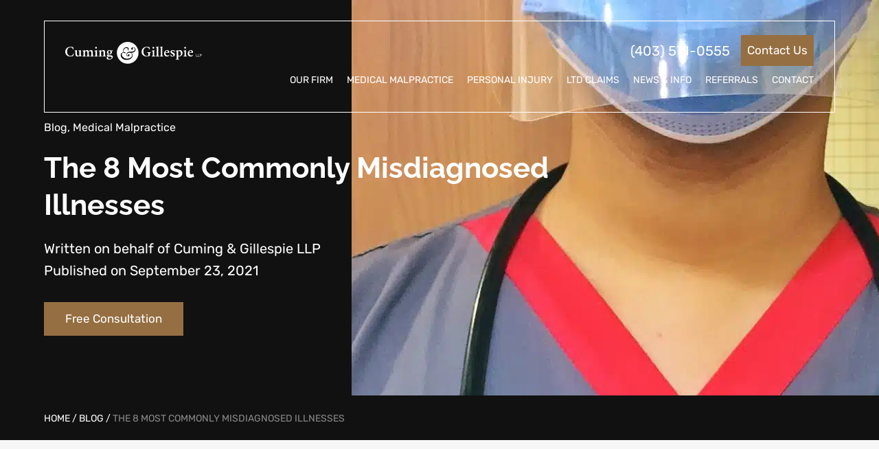

--- FILE ---
content_type: text/html; charset=UTF-8
request_url: https://www.cuminggillespie.com/blog/blog/the-8-most-commonly-misdiagnosed-illnesses-cuming-gillespie-lawyers/
body_size: 23373
content:

	<!doctype html>
<!--[if lt IE 9]><html class="no-js no-svg ie lt-ie9 lt-ie8 lt-ie7" lang="en-CA"> <![endif]-->
<!--[if IE 9]><html class="no-js no-svg ie ie9 lt-ie9 lt-ie8" lang="en-CA"> <![endif]-->
<!--[if gt IE 9]><!--><html class="no-js no-svg" lang="en-CA"> <!--<![endif]-->
<head><meta charset="UTF-8" /><script>if(navigator.userAgent.match(/MSIE|Internet Explorer/i)||navigator.userAgent.match(/Trident\/7\..*?rv:11/i)){var href=document.location.href;if(!href.match(/[?&]nowprocket/)){if(href.indexOf("?")==-1){if(href.indexOf("#")==-1){document.location.href=href+"?nowprocket=1"}else{document.location.href=href.replace("#","?nowprocket=1#")}}else{if(href.indexOf("#")==-1){document.location.href=href+"&nowprocket=1"}else{document.location.href=href.replace("#","&nowprocket=1#")}}}}</script><script>(()=>{class RocketLazyLoadScripts{constructor(){this.v="2.0.4",this.userEvents=["keydown","keyup","mousedown","mouseup","mousemove","mouseover","mouseout","touchmove","touchstart","touchend","touchcancel","wheel","click","dblclick","input"],this.attributeEvents=["onblur","onclick","oncontextmenu","ondblclick","onfocus","onmousedown","onmouseenter","onmouseleave","onmousemove","onmouseout","onmouseover","onmouseup","onmousewheel","onscroll","onsubmit"]}async t(){this.i(),this.o(),/iP(ad|hone)/.test(navigator.userAgent)&&this.h(),this.u(),this.l(this),this.m(),this.k(this),this.p(this),this._(),await Promise.all([this.R(),this.L()]),this.lastBreath=Date.now(),this.S(this),this.P(),this.D(),this.O(),this.M(),await this.C(this.delayedScripts.normal),await this.C(this.delayedScripts.defer),await this.C(this.delayedScripts.async),await this.T(),await this.F(),await this.j(),await this.A(),window.dispatchEvent(new Event("rocket-allScriptsLoaded")),this.everythingLoaded=!0,this.lastTouchEnd&&await new Promise(t=>setTimeout(t,500-Date.now()+this.lastTouchEnd)),this.I(),this.H(),this.U(),this.W()}i(){this.CSPIssue=sessionStorage.getItem("rocketCSPIssue"),document.addEventListener("securitypolicyviolation",t=>{this.CSPIssue||"script-src-elem"!==t.violatedDirective||"data"!==t.blockedURI||(this.CSPIssue=!0,sessionStorage.setItem("rocketCSPIssue",!0))},{isRocket:!0})}o(){window.addEventListener("pageshow",t=>{this.persisted=t.persisted,this.realWindowLoadedFired=!0},{isRocket:!0}),window.addEventListener("pagehide",()=>{this.onFirstUserAction=null},{isRocket:!0})}h(){let t;function e(e){t=e}window.addEventListener("touchstart",e,{isRocket:!0}),window.addEventListener("touchend",function i(o){o.changedTouches[0]&&t.changedTouches[0]&&Math.abs(o.changedTouches[0].pageX-t.changedTouches[0].pageX)<10&&Math.abs(o.changedTouches[0].pageY-t.changedTouches[0].pageY)<10&&o.timeStamp-t.timeStamp<200&&(window.removeEventListener("touchstart",e,{isRocket:!0}),window.removeEventListener("touchend",i,{isRocket:!0}),"INPUT"===o.target.tagName&&"text"===o.target.type||(o.target.dispatchEvent(new TouchEvent("touchend",{target:o.target,bubbles:!0})),o.target.dispatchEvent(new MouseEvent("mouseover",{target:o.target,bubbles:!0})),o.target.dispatchEvent(new PointerEvent("click",{target:o.target,bubbles:!0,cancelable:!0,detail:1,clientX:o.changedTouches[0].clientX,clientY:o.changedTouches[0].clientY})),event.preventDefault()))},{isRocket:!0})}q(t){this.userActionTriggered||("mousemove"!==t.type||this.firstMousemoveIgnored?"keyup"===t.type||"mouseover"===t.type||"mouseout"===t.type||(this.userActionTriggered=!0,this.onFirstUserAction&&this.onFirstUserAction()):this.firstMousemoveIgnored=!0),"click"===t.type&&t.preventDefault(),t.stopPropagation(),t.stopImmediatePropagation(),"touchstart"===this.lastEvent&&"touchend"===t.type&&(this.lastTouchEnd=Date.now()),"click"===t.type&&(this.lastTouchEnd=0),this.lastEvent=t.type,t.composedPath&&t.composedPath()[0].getRootNode()instanceof ShadowRoot&&(t.rocketTarget=t.composedPath()[0]),this.savedUserEvents.push(t)}u(){this.savedUserEvents=[],this.userEventHandler=this.q.bind(this),this.userEvents.forEach(t=>window.addEventListener(t,this.userEventHandler,{passive:!1,isRocket:!0})),document.addEventListener("visibilitychange",this.userEventHandler,{isRocket:!0})}U(){this.userEvents.forEach(t=>window.removeEventListener(t,this.userEventHandler,{passive:!1,isRocket:!0})),document.removeEventListener("visibilitychange",this.userEventHandler,{isRocket:!0}),this.savedUserEvents.forEach(t=>{(t.rocketTarget||t.target).dispatchEvent(new window[t.constructor.name](t.type,t))})}m(){const t="return false",e=Array.from(this.attributeEvents,t=>"data-rocket-"+t),i="["+this.attributeEvents.join("],[")+"]",o="[data-rocket-"+this.attributeEvents.join("],[data-rocket-")+"]",s=(e,i,o)=>{o&&o!==t&&(e.setAttribute("data-rocket-"+i,o),e["rocket"+i]=new Function("event",o),e.setAttribute(i,t))};new MutationObserver(t=>{for(const n of t)"attributes"===n.type&&(n.attributeName.startsWith("data-rocket-")||this.everythingLoaded?n.attributeName.startsWith("data-rocket-")&&this.everythingLoaded&&this.N(n.target,n.attributeName.substring(12)):s(n.target,n.attributeName,n.target.getAttribute(n.attributeName))),"childList"===n.type&&n.addedNodes.forEach(t=>{if(t.nodeType===Node.ELEMENT_NODE)if(this.everythingLoaded)for(const i of[t,...t.querySelectorAll(o)])for(const t of i.getAttributeNames())e.includes(t)&&this.N(i,t.substring(12));else for(const e of[t,...t.querySelectorAll(i)])for(const t of e.getAttributeNames())this.attributeEvents.includes(t)&&s(e,t,e.getAttribute(t))})}).observe(document,{subtree:!0,childList:!0,attributeFilter:[...this.attributeEvents,...e]})}I(){this.attributeEvents.forEach(t=>{document.querySelectorAll("[data-rocket-"+t+"]").forEach(e=>{this.N(e,t)})})}N(t,e){const i=t.getAttribute("data-rocket-"+e);i&&(t.setAttribute(e,i),t.removeAttribute("data-rocket-"+e))}k(t){Object.defineProperty(HTMLElement.prototype,"onclick",{get(){return this.rocketonclick||null},set(e){this.rocketonclick=e,this.setAttribute(t.everythingLoaded?"onclick":"data-rocket-onclick","this.rocketonclick(event)")}})}S(t){function e(e,i){let o=e[i];e[i]=null,Object.defineProperty(e,i,{get:()=>o,set(s){t.everythingLoaded?o=s:e["rocket"+i]=o=s}})}e(document,"onreadystatechange"),e(window,"onload"),e(window,"onpageshow");try{Object.defineProperty(document,"readyState",{get:()=>t.rocketReadyState,set(e){t.rocketReadyState=e},configurable:!0}),document.readyState="loading"}catch(t){console.log("WPRocket DJE readyState conflict, bypassing")}}l(t){this.originalAddEventListener=EventTarget.prototype.addEventListener,this.originalRemoveEventListener=EventTarget.prototype.removeEventListener,this.savedEventListeners=[],EventTarget.prototype.addEventListener=function(e,i,o){o&&o.isRocket||!t.B(e,this)&&!t.userEvents.includes(e)||t.B(e,this)&&!t.userActionTriggered||e.startsWith("rocket-")||t.everythingLoaded?t.originalAddEventListener.call(this,e,i,o):(t.savedEventListeners.push({target:this,remove:!1,type:e,func:i,options:o}),"mouseenter"!==e&&"mouseleave"!==e||t.originalAddEventListener.call(this,e,t.savedUserEvents.push,o))},EventTarget.prototype.removeEventListener=function(e,i,o){o&&o.isRocket||!t.B(e,this)&&!t.userEvents.includes(e)||t.B(e,this)&&!t.userActionTriggered||e.startsWith("rocket-")||t.everythingLoaded?t.originalRemoveEventListener.call(this,e,i,o):t.savedEventListeners.push({target:this,remove:!0,type:e,func:i,options:o})}}J(t,e){this.savedEventListeners=this.savedEventListeners.filter(i=>{let o=i.type,s=i.target||window;return e!==o||t!==s||(this.B(o,s)&&(i.type="rocket-"+o),this.$(i),!1)})}H(){EventTarget.prototype.addEventListener=this.originalAddEventListener,EventTarget.prototype.removeEventListener=this.originalRemoveEventListener,this.savedEventListeners.forEach(t=>this.$(t))}$(t){t.remove?this.originalRemoveEventListener.call(t.target,t.type,t.func,t.options):this.originalAddEventListener.call(t.target,t.type,t.func,t.options)}p(t){let e;function i(e){return t.everythingLoaded?e:e.split(" ").map(t=>"load"===t||t.startsWith("load.")?"rocket-jquery-load":t).join(" ")}function o(o){function s(e){const s=o.fn[e];o.fn[e]=o.fn.init.prototype[e]=function(){return this[0]===window&&t.userActionTriggered&&("string"==typeof arguments[0]||arguments[0]instanceof String?arguments[0]=i(arguments[0]):"object"==typeof arguments[0]&&Object.keys(arguments[0]).forEach(t=>{const e=arguments[0][t];delete arguments[0][t],arguments[0][i(t)]=e})),s.apply(this,arguments),this}}if(o&&o.fn&&!t.allJQueries.includes(o)){const e={DOMContentLoaded:[],"rocket-DOMContentLoaded":[]};for(const t in e)document.addEventListener(t,()=>{e[t].forEach(t=>t())},{isRocket:!0});o.fn.ready=o.fn.init.prototype.ready=function(i){function s(){parseInt(o.fn.jquery)>2?setTimeout(()=>i.bind(document)(o)):i.bind(document)(o)}return"function"==typeof i&&(t.realDomReadyFired?!t.userActionTriggered||t.fauxDomReadyFired?s():e["rocket-DOMContentLoaded"].push(s):e.DOMContentLoaded.push(s)),o([])},s("on"),s("one"),s("off"),t.allJQueries.push(o)}e=o}t.allJQueries=[],o(window.jQuery),Object.defineProperty(window,"jQuery",{get:()=>e,set(t){o(t)}})}P(){const t=new Map;document.write=document.writeln=function(e){const i=document.currentScript,o=document.createRange(),s=i.parentElement;let n=t.get(i);void 0===n&&(n=i.nextSibling,t.set(i,n));const c=document.createDocumentFragment();o.setStart(c,0),c.appendChild(o.createContextualFragment(e)),s.insertBefore(c,n)}}async R(){return new Promise(t=>{this.userActionTriggered?t():this.onFirstUserAction=t})}async L(){return new Promise(t=>{document.addEventListener("DOMContentLoaded",()=>{this.realDomReadyFired=!0,t()},{isRocket:!0})})}async j(){return this.realWindowLoadedFired?Promise.resolve():new Promise(t=>{window.addEventListener("load",t,{isRocket:!0})})}M(){this.pendingScripts=[];this.scriptsMutationObserver=new MutationObserver(t=>{for(const e of t)e.addedNodes.forEach(t=>{"SCRIPT"!==t.tagName||t.noModule||t.isWPRocket||this.pendingScripts.push({script:t,promise:new Promise(e=>{const i=()=>{const i=this.pendingScripts.findIndex(e=>e.script===t);i>=0&&this.pendingScripts.splice(i,1),e()};t.addEventListener("load",i,{isRocket:!0}),t.addEventListener("error",i,{isRocket:!0}),setTimeout(i,1e3)})})})}),this.scriptsMutationObserver.observe(document,{childList:!0,subtree:!0})}async F(){await this.X(),this.pendingScripts.length?(await this.pendingScripts[0].promise,await this.F()):this.scriptsMutationObserver.disconnect()}D(){this.delayedScripts={normal:[],async:[],defer:[]},document.querySelectorAll("script[type$=rocketlazyloadscript]").forEach(t=>{t.hasAttribute("data-rocket-src")?t.hasAttribute("async")&&!1!==t.async?this.delayedScripts.async.push(t):t.hasAttribute("defer")&&!1!==t.defer||"module"===t.getAttribute("data-rocket-type")?this.delayedScripts.defer.push(t):this.delayedScripts.normal.push(t):this.delayedScripts.normal.push(t)})}async _(){await this.L();let t=[];document.querySelectorAll("script[type$=rocketlazyloadscript][data-rocket-src]").forEach(e=>{let i=e.getAttribute("data-rocket-src");if(i&&!i.startsWith("data:")){i.startsWith("//")&&(i=location.protocol+i);try{const o=new URL(i).origin;o!==location.origin&&t.push({src:o,crossOrigin:e.crossOrigin||"module"===e.getAttribute("data-rocket-type")})}catch(t){}}}),t=[...new Map(t.map(t=>[JSON.stringify(t),t])).values()],this.Y(t,"preconnect")}async G(t){if(await this.K(),!0!==t.noModule||!("noModule"in HTMLScriptElement.prototype))return new Promise(e=>{let i;function o(){(i||t).setAttribute("data-rocket-status","executed"),e()}try{if(navigator.userAgent.includes("Firefox/")||""===navigator.vendor||this.CSPIssue)i=document.createElement("script"),[...t.attributes].forEach(t=>{let e=t.nodeName;"type"!==e&&("data-rocket-type"===e&&(e="type"),"data-rocket-src"===e&&(e="src"),i.setAttribute(e,t.nodeValue))}),t.text&&(i.text=t.text),t.nonce&&(i.nonce=t.nonce),i.hasAttribute("src")?(i.addEventListener("load",o,{isRocket:!0}),i.addEventListener("error",()=>{i.setAttribute("data-rocket-status","failed-network"),e()},{isRocket:!0}),setTimeout(()=>{i.isConnected||e()},1)):(i.text=t.text,o()),i.isWPRocket=!0,t.parentNode.replaceChild(i,t);else{const i=t.getAttribute("data-rocket-type"),s=t.getAttribute("data-rocket-src");i?(t.type=i,t.removeAttribute("data-rocket-type")):t.removeAttribute("type"),t.addEventListener("load",o,{isRocket:!0}),t.addEventListener("error",i=>{this.CSPIssue&&i.target.src.startsWith("data:")?(console.log("WPRocket: CSP fallback activated"),t.removeAttribute("src"),this.G(t).then(e)):(t.setAttribute("data-rocket-status","failed-network"),e())},{isRocket:!0}),s?(t.fetchPriority="high",t.removeAttribute("data-rocket-src"),t.src=s):t.src="data:text/javascript;base64,"+window.btoa(unescape(encodeURIComponent(t.text)))}}catch(i){t.setAttribute("data-rocket-status","failed-transform"),e()}});t.setAttribute("data-rocket-status","skipped")}async C(t){const e=t.shift();return e?(e.isConnected&&await this.G(e),this.C(t)):Promise.resolve()}O(){this.Y([...this.delayedScripts.normal,...this.delayedScripts.defer,...this.delayedScripts.async],"preload")}Y(t,e){this.trash=this.trash||[];let i=!0;var o=document.createDocumentFragment();t.forEach(t=>{const s=t.getAttribute&&t.getAttribute("data-rocket-src")||t.src;if(s&&!s.startsWith("data:")){const n=document.createElement("link");n.href=s,n.rel=e,"preconnect"!==e&&(n.as="script",n.fetchPriority=i?"high":"low"),t.getAttribute&&"module"===t.getAttribute("data-rocket-type")&&(n.crossOrigin=!0),t.crossOrigin&&(n.crossOrigin=t.crossOrigin),t.integrity&&(n.integrity=t.integrity),t.nonce&&(n.nonce=t.nonce),o.appendChild(n),this.trash.push(n),i=!1}}),document.head.appendChild(o)}W(){this.trash.forEach(t=>t.remove())}async T(){try{document.readyState="interactive"}catch(t){}this.fauxDomReadyFired=!0;try{await this.K(),this.J(document,"readystatechange"),document.dispatchEvent(new Event("rocket-readystatechange")),await this.K(),document.rocketonreadystatechange&&document.rocketonreadystatechange(),await this.K(),this.J(document,"DOMContentLoaded"),document.dispatchEvent(new Event("rocket-DOMContentLoaded")),await this.K(),this.J(window,"DOMContentLoaded"),window.dispatchEvent(new Event("rocket-DOMContentLoaded"))}catch(t){console.error(t)}}async A(){try{document.readyState="complete"}catch(t){}try{await this.K(),this.J(document,"readystatechange"),document.dispatchEvent(new Event("rocket-readystatechange")),await this.K(),document.rocketonreadystatechange&&document.rocketonreadystatechange(),await this.K(),this.J(window,"load"),window.dispatchEvent(new Event("rocket-load")),await this.K(),window.rocketonload&&window.rocketonload(),await this.K(),this.allJQueries.forEach(t=>t(window).trigger("rocket-jquery-load")),await this.K(),this.J(window,"pageshow");const t=new Event("rocket-pageshow");t.persisted=this.persisted,window.dispatchEvent(t),await this.K(),window.rocketonpageshow&&window.rocketonpageshow({persisted:this.persisted})}catch(t){console.error(t)}}async K(){Date.now()-this.lastBreath>45&&(await this.X(),this.lastBreath=Date.now())}async X(){return document.hidden?new Promise(t=>setTimeout(t)):new Promise(t=>requestAnimationFrame(t))}B(t,e){return e===document&&"readystatechange"===t||(e===document&&"DOMContentLoaded"===t||(e===window&&"DOMContentLoaded"===t||(e===window&&"load"===t||e===window&&"pageshow"===t)))}static run(){(new RocketLazyLoadScripts).t()}}RocketLazyLoadScripts.run()})();</script>

    <!-- Google Tag Manager -->
    <script>(function(w,d,s,l,i){w[l]=w[l]||[];w[l].push({'gtm.start':
    new Date().getTime(),event:'gtm.js'});var f=d.getElementsByTagName(s)[0],
    j=d.createElement(s),dl=l!='dataLayer'?'&l='+l:'';j.async=true;j.src=
    'https://www.googletagmanager.com/gtm.js?id='+i+dl;f.parentNode.insertBefore(j,f);
    })(window,document,'script','dataLayer','GTM-M493QXJ');</script>
    <!-- End Google Tag Manager -->

    <script async src="https://www.googletagmanager.com/gtag/js?id=UA-116658546-1"></script>

    <script>
        window.dataLayer = window.dataLayer || [];
        function gtag(){dataLayer.push(arguments);}
        gtag('js', new Date());
        gtag('config', 'UA-116658546-1');
        gtag('config', 'AW-455449821'); // Google Ads
    </script>

    <script>
    function gtag_report_conversion(url) {
        var callback = function () {
            if (typeof(url) != 'undefined') {
                window.location = url;
            }
        };
        gtag('event', 'conversion', {
            'send_to': 'AW-455449821/ADUNCNqDo_IBEN25ltkB',
            'event_callback': callback
        });
        return false;
    }
    </script>

    
        <link rel="stylesheet" href="https://www.cuminggillespie.com/wp-content/themes/tatami/style.css" type="text/css" media="screen" />
    
    <meta http-equiv="X-UA-Compatible" content="IE=edge">
    <meta name="viewport" content="width=device-width, initial-scale=1">
    <link rel="author" href="https://www.cuminggillespie.com/wp-content/themes/tatami/humans.txt" />
    <link rel="pingback" href="https://www.cuminggillespie.com/xmlrpc.php" />
    <link rel="profile" href="http://gmpg.org/xfn/11">
    <meta name='robots' content='index, follow, max-image-preview:large, max-snippet:-1, max-video-preview:-1' />
	<style>img:is([sizes="auto" i], [sizes^="auto," i]) { contain-intrinsic-size: 3000px 1500px }</style>
	
	<!-- This site is optimized with the Yoast SEO Premium plugin v26.7 (Yoast SEO v26.7) - https://yoast.com/wordpress/plugins/seo/ -->
	<title>The 8 Most Commonly Misdiagnosed Illnesses - Cuming &amp; Gillespie LLP</title>
<link data-rocket-prefetch href="https://www.googletagmanager.com" rel="dns-prefetch">
<link data-rocket-prefetch href="https://www.google-analytics.com" rel="dns-prefetch">
<link data-rocket-prefetch href="https://googleads.g.doubleclick.net" rel="dns-prefetch"><link rel="preload" data-rocket-preload as="image" href="https://www.cuminggillespie.com/wp-content/uploads/2021/09/Attachment-1-1982x1440.jpeg.webp" fetchpriority="high">
	<meta name="description" content="One of the most common forms of medical malpractice is misdiagnosis.  A patient who has been misdiagnosed can continue to suffer injury if they are not receiving the treatment required for their true illness." />
	<link rel="canonical" href="https://www.cuminggillespie.com/blog/blog/the-8-most-commonly-misdiagnosed-illnesses-cuming-gillespie-lawyers/" />
	<meta property="og:locale" content="en_US" />
	<meta property="og:type" content="article" />
	<meta property="og:title" content="The 8 Most Commonly Misdiagnosed Illnesses" />
	<meta property="og:description" content="One of the most common forms of medical malpractice is misdiagnosis.&nbsp; This occurs when a doctor either fails to make a diagnosis or misdiagnoses the" />
	<meta property="og:url" content="https://www.cuminggillespie.com/blog/blog/the-8-most-commonly-misdiagnosed-illnesses-cuming-gillespie-lawyers/" />
	<meta property="og:site_name" content="Cuming &amp; Gillespie LLP" />
	<meta property="article:publisher" content="https://www.facebook.com/pages/Cuming-Gillespie-Lawyers/174003139917" />
	<meta property="article:published_time" content="2021-09-23T12:38:00+00:00" />
	<meta property="og:image" content="https://www.cuminggillespie.com/wp-content/uploads/2021/09/Attachment-1.jpeg" />
	<meta property="og:image:width" content="2081" />
	<meta property="og:image:height" content="1512" />
	<meta property="og:image:type" content="image/jpeg" />
	<meta name="author" content="Written on behalf of Cuming &amp; Gillespie LLP" />
	<meta name="twitter:card" content="summary_large_image" />
	<meta name="twitter:creator" content="@cginjurylawyers" />
	<meta name="twitter:site" content="@cginjurylawyers" />
	<meta name="twitter:label1" content="Written by" />
	<meta name="twitter:data1" content="Written on behalf of Cuming &amp; Gillespie LLP" />
	<meta name="twitter:label2" content="Est. reading time" />
	<meta name="twitter:data2" content="5 minutes" />
	<script type="application/ld+json" class="yoast-schema-graph">{"@context":"https://schema.org","@graph":[{"@type":"Article","@id":"https://www.cuminggillespie.com/blog/blog/the-8-most-commonly-misdiagnosed-illnesses-cuming-gillespie-lawyers/#article","isPartOf":{"@id":"https://www.cuminggillespie.com/blog/blog/the-8-most-commonly-misdiagnosed-illnesses-cuming-gillespie-lawyers/"},"author":{"name":"Written on behalf of Cuming &amp; Gillespie LLP","@id":"https://www.cuminggillespie.com/#/schema/person/02e47e1f2da7c59df02ec6fd6358410a"},"headline":"The 8 Most Commonly Misdiagnosed Illnesses","datePublished":"2021-09-23T12:38:00+00:00","mainEntityOfPage":{"@id":"https://www.cuminggillespie.com/blog/blog/the-8-most-commonly-misdiagnosed-illnesses-cuming-gillespie-lawyers/"},"wordCount":1038,"image":{"@id":"https://www.cuminggillespie.com/blog/blog/the-8-most-commonly-misdiagnosed-illnesses-cuming-gillespie-lawyers/#primaryimage"},"thumbnailUrl":"https://www.cuminggillespie.com/wp-content/uploads/2021/09/Attachment-1.jpeg","articleSection":["Blog","Medical Malpractice"],"inLanguage":"en-CA"},{"@type":"WebPage","@id":"https://www.cuminggillespie.com/blog/blog/the-8-most-commonly-misdiagnosed-illnesses-cuming-gillespie-lawyers/","url":"https://www.cuminggillespie.com/blog/blog/the-8-most-commonly-misdiagnosed-illnesses-cuming-gillespie-lawyers/","name":"The 8 Most Commonly Misdiagnosed Illnesses - Cuming &amp; Gillespie LLP","isPartOf":{"@id":"https://www.cuminggillespie.com/#website"},"primaryImageOfPage":{"@id":"https://www.cuminggillespie.com/blog/blog/the-8-most-commonly-misdiagnosed-illnesses-cuming-gillespie-lawyers/#primaryimage"},"image":{"@id":"https://www.cuminggillespie.com/blog/blog/the-8-most-commonly-misdiagnosed-illnesses-cuming-gillespie-lawyers/#primaryimage"},"thumbnailUrl":"https://www.cuminggillespie.com/wp-content/uploads/2021/09/Attachment-1.jpeg","datePublished":"2021-09-23T12:38:00+00:00","author":{"@id":"https://www.cuminggillespie.com/#/schema/person/02e47e1f2da7c59df02ec6fd6358410a"},"description":"One of the most common forms of medical malpractice is misdiagnosis.  A patient who has been misdiagnosed can continue to suffer injury if they are not receiving the treatment required for their true illness.","breadcrumb":{"@id":"https://www.cuminggillespie.com/blog/blog/the-8-most-commonly-misdiagnosed-illnesses-cuming-gillespie-lawyers/#breadcrumb"},"inLanguage":"en-CA","potentialAction":[{"@type":"ReadAction","target":["https://www.cuminggillespie.com/blog/blog/the-8-most-commonly-misdiagnosed-illnesses-cuming-gillespie-lawyers/"]}]},{"@type":"ImageObject","inLanguage":"en-CA","@id":"https://www.cuminggillespie.com/blog/blog/the-8-most-commonly-misdiagnosed-illnesses-cuming-gillespie-lawyers/#primaryimage","url":"https://www.cuminggillespie.com/wp-content/uploads/2021/09/Attachment-1.jpeg","contentUrl":"https://www.cuminggillespie.com/wp-content/uploads/2021/09/Attachment-1.jpeg","width":2081,"height":1512},{"@type":"BreadcrumbList","@id":"https://www.cuminggillespie.com/blog/blog/the-8-most-commonly-misdiagnosed-illnesses-cuming-gillespie-lawyers/#breadcrumb","itemListElement":[{"@type":"ListItem","position":1,"name":"Home","item":"https://www.cuminggillespie.com/"},{"@type":"ListItem","position":2,"name":"Blog","item":"https://www.cuminggillespie.com/blog/"},{"@type":"ListItem","position":3,"name":"The 8 Most Commonly Misdiagnosed Illnesses"}]},{"@type":"WebSite","@id":"https://www.cuminggillespie.com/#website","url":"https://www.cuminggillespie.com/","name":"Cuming &amp; Gillespie LLP","description":"Personal Injury &amp; Medical Malpractice Law","potentialAction":[{"@type":"SearchAction","target":{"@type":"EntryPoint","urlTemplate":"https://www.cuminggillespie.com/?s={search_term_string}"},"query-input":{"@type":"PropertyValueSpecification","valueRequired":true,"valueName":"search_term_string"}}],"inLanguage":"en-CA"},{"@type":"Person","@id":"https://www.cuminggillespie.com/#/schema/person/02e47e1f2da7c59df02ec6fd6358410a","name":"Written on behalf of Cuming &amp; Gillespie LLP","image":{"@type":"ImageObject","inLanguage":"en-CA","@id":"https://www.cuminggillespie.com/#/schema/person/image/","url":"https://secure.gravatar.com/avatar/3afdea8fb4d084ad9241beffbf744ecbc5b584eef263d7ba794d6a94eef6e4c7?s=96&d=mm&r=g","contentUrl":"https://secure.gravatar.com/avatar/3afdea8fb4d084ad9241beffbf744ecbc5b584eef263d7ba794d6a94eef6e4c7?s=96&d=mm&r=g","caption":"Written on behalf of Cuming &amp; Gillespie LLP"},"url":"https://www.cuminggillespie.com/blog/author/umbrella/"}]}</script>
	<!-- / Yoast SEO Premium plugin. -->



<link rel="alternate" type="application/rss+xml" title="Cuming &amp; Gillespie LLP &raquo; Feed" href="https://www.cuminggillespie.com/feed/" />
<link rel="alternate" type="application/rss+xml" title="Cuming &amp; Gillespie LLP &raquo; Comments Feed" href="https://www.cuminggillespie.com/comments/feed/" />
<link data-minify="1" rel='stylesheet' id='tatami-styles-css' href='https://www.cuminggillespie.com/wp-content/cache/min/1/wp-content/themes/tatami/static/css/app.7f2a9b38e2de8ea2c7a6.css?ver=1764882192' type='text/css' media='all' />
<style id='wp-emoji-styles-inline-css' type='text/css'>

	img.wp-smiley, img.emoji {
		display: inline !important;
		border: none !important;
		box-shadow: none !important;
		height: 1em !important;
		width: 1em !important;
		margin: 0 0.07em !important;
		vertical-align: -0.1em !important;
		background: none !important;
		padding: 0 !important;
	}
</style>
<link rel='stylesheet' id='wp-block-library-css' href='https://www.cuminggillespie.com/wp-includes/css/dist/block-library/style.min.css?ver=6.8.3' type='text/css' media='all' />
<style id='classic-theme-styles-inline-css' type='text/css'>
/*! This file is auto-generated */
.wp-block-button__link{color:#fff;background-color:#32373c;border-radius:9999px;box-shadow:none;text-decoration:none;padding:calc(.667em + 2px) calc(1.333em + 2px);font-size:1.125em}.wp-block-file__button{background:#32373c;color:#fff;text-decoration:none}
</style>
<link rel='stylesheet' id='wp-components-css' href='https://www.cuminggillespie.com/wp-includes/css/dist/components/style.min.css?ver=6.8.3' type='text/css' media='all' />
<link rel='stylesheet' id='wp-preferences-css' href='https://www.cuminggillespie.com/wp-includes/css/dist/preferences/style.min.css?ver=6.8.3' type='text/css' media='all' />
<link rel='stylesheet' id='wp-block-editor-css' href='https://www.cuminggillespie.com/wp-includes/css/dist/block-editor/style.min.css?ver=6.8.3' type='text/css' media='all' />
<link data-minify="1" rel='stylesheet' id='popup-maker-block-library-style-css' href='https://www.cuminggillespie.com/wp-content/cache/min/1/wp-content/plugins/popup-maker/dist/packages/block-library-style.css?ver=1764563661' type='text/css' media='all' />
<style id='global-styles-inline-css' type='text/css'>
:root{--wp--preset--aspect-ratio--square: 1;--wp--preset--aspect-ratio--4-3: 4/3;--wp--preset--aspect-ratio--3-4: 3/4;--wp--preset--aspect-ratio--3-2: 3/2;--wp--preset--aspect-ratio--2-3: 2/3;--wp--preset--aspect-ratio--16-9: 16/9;--wp--preset--aspect-ratio--9-16: 9/16;--wp--preset--color--black: #000000;--wp--preset--color--cyan-bluish-gray: #abb8c3;--wp--preset--color--white: #ffffff;--wp--preset--color--pale-pink: #f78da7;--wp--preset--color--vivid-red: #cf2e2e;--wp--preset--color--luminous-vivid-orange: #ff6900;--wp--preset--color--luminous-vivid-amber: #fcb900;--wp--preset--color--light-green-cyan: #7bdcb5;--wp--preset--color--vivid-green-cyan: #00d084;--wp--preset--color--pale-cyan-blue: #8ed1fc;--wp--preset--color--vivid-cyan-blue: #0693e3;--wp--preset--color--vivid-purple: #9b51e0;--wp--preset--gradient--vivid-cyan-blue-to-vivid-purple: linear-gradient(135deg,rgba(6,147,227,1) 0%,rgb(155,81,224) 100%);--wp--preset--gradient--light-green-cyan-to-vivid-green-cyan: linear-gradient(135deg,rgb(122,220,180) 0%,rgb(0,208,130) 100%);--wp--preset--gradient--luminous-vivid-amber-to-luminous-vivid-orange: linear-gradient(135deg,rgba(252,185,0,1) 0%,rgba(255,105,0,1) 100%);--wp--preset--gradient--luminous-vivid-orange-to-vivid-red: linear-gradient(135deg,rgba(255,105,0,1) 0%,rgb(207,46,46) 100%);--wp--preset--gradient--very-light-gray-to-cyan-bluish-gray: linear-gradient(135deg,rgb(238,238,238) 0%,rgb(169,184,195) 100%);--wp--preset--gradient--cool-to-warm-spectrum: linear-gradient(135deg,rgb(74,234,220) 0%,rgb(151,120,209) 20%,rgb(207,42,186) 40%,rgb(238,44,130) 60%,rgb(251,105,98) 80%,rgb(254,248,76) 100%);--wp--preset--gradient--blush-light-purple: linear-gradient(135deg,rgb(255,206,236) 0%,rgb(152,150,240) 100%);--wp--preset--gradient--blush-bordeaux: linear-gradient(135deg,rgb(254,205,165) 0%,rgb(254,45,45) 50%,rgb(107,0,62) 100%);--wp--preset--gradient--luminous-dusk: linear-gradient(135deg,rgb(255,203,112) 0%,rgb(199,81,192) 50%,rgb(65,88,208) 100%);--wp--preset--gradient--pale-ocean: linear-gradient(135deg,rgb(255,245,203) 0%,rgb(182,227,212) 50%,rgb(51,167,181) 100%);--wp--preset--gradient--electric-grass: linear-gradient(135deg,rgb(202,248,128) 0%,rgb(113,206,126) 100%);--wp--preset--gradient--midnight: linear-gradient(135deg,rgb(2,3,129) 0%,rgb(40,116,252) 100%);--wp--preset--font-size--small: 13px;--wp--preset--font-size--medium: 20px;--wp--preset--font-size--large: 36px;--wp--preset--font-size--x-large: 42px;--wp--preset--spacing--20: 0.44rem;--wp--preset--spacing--30: 0.67rem;--wp--preset--spacing--40: 1rem;--wp--preset--spacing--50: 1.5rem;--wp--preset--spacing--60: 2.25rem;--wp--preset--spacing--70: 3.38rem;--wp--preset--spacing--80: 5.06rem;--wp--preset--shadow--natural: 6px 6px 9px rgba(0, 0, 0, 0.2);--wp--preset--shadow--deep: 12px 12px 50px rgba(0, 0, 0, 0.4);--wp--preset--shadow--sharp: 6px 6px 0px rgba(0, 0, 0, 0.2);--wp--preset--shadow--outlined: 6px 6px 0px -3px rgba(255, 255, 255, 1), 6px 6px rgba(0, 0, 0, 1);--wp--preset--shadow--crisp: 6px 6px 0px rgba(0, 0, 0, 1);}:where(.is-layout-flex){gap: 0.5em;}:where(.is-layout-grid){gap: 0.5em;}body .is-layout-flex{display: flex;}.is-layout-flex{flex-wrap: wrap;align-items: center;}.is-layout-flex > :is(*, div){margin: 0;}body .is-layout-grid{display: grid;}.is-layout-grid > :is(*, div){margin: 0;}:where(.wp-block-columns.is-layout-flex){gap: 2em;}:where(.wp-block-columns.is-layout-grid){gap: 2em;}:where(.wp-block-post-template.is-layout-flex){gap: 1.25em;}:where(.wp-block-post-template.is-layout-grid){gap: 1.25em;}.has-black-color{color: var(--wp--preset--color--black) !important;}.has-cyan-bluish-gray-color{color: var(--wp--preset--color--cyan-bluish-gray) !important;}.has-white-color{color: var(--wp--preset--color--white) !important;}.has-pale-pink-color{color: var(--wp--preset--color--pale-pink) !important;}.has-vivid-red-color{color: var(--wp--preset--color--vivid-red) !important;}.has-luminous-vivid-orange-color{color: var(--wp--preset--color--luminous-vivid-orange) !important;}.has-luminous-vivid-amber-color{color: var(--wp--preset--color--luminous-vivid-amber) !important;}.has-light-green-cyan-color{color: var(--wp--preset--color--light-green-cyan) !important;}.has-vivid-green-cyan-color{color: var(--wp--preset--color--vivid-green-cyan) !important;}.has-pale-cyan-blue-color{color: var(--wp--preset--color--pale-cyan-blue) !important;}.has-vivid-cyan-blue-color{color: var(--wp--preset--color--vivid-cyan-blue) !important;}.has-vivid-purple-color{color: var(--wp--preset--color--vivid-purple) !important;}.has-black-background-color{background-color: var(--wp--preset--color--black) !important;}.has-cyan-bluish-gray-background-color{background-color: var(--wp--preset--color--cyan-bluish-gray) !important;}.has-white-background-color{background-color: var(--wp--preset--color--white) !important;}.has-pale-pink-background-color{background-color: var(--wp--preset--color--pale-pink) !important;}.has-vivid-red-background-color{background-color: var(--wp--preset--color--vivid-red) !important;}.has-luminous-vivid-orange-background-color{background-color: var(--wp--preset--color--luminous-vivid-orange) !important;}.has-luminous-vivid-amber-background-color{background-color: var(--wp--preset--color--luminous-vivid-amber) !important;}.has-light-green-cyan-background-color{background-color: var(--wp--preset--color--light-green-cyan) !important;}.has-vivid-green-cyan-background-color{background-color: var(--wp--preset--color--vivid-green-cyan) !important;}.has-pale-cyan-blue-background-color{background-color: var(--wp--preset--color--pale-cyan-blue) !important;}.has-vivid-cyan-blue-background-color{background-color: var(--wp--preset--color--vivid-cyan-blue) !important;}.has-vivid-purple-background-color{background-color: var(--wp--preset--color--vivid-purple) !important;}.has-black-border-color{border-color: var(--wp--preset--color--black) !important;}.has-cyan-bluish-gray-border-color{border-color: var(--wp--preset--color--cyan-bluish-gray) !important;}.has-white-border-color{border-color: var(--wp--preset--color--white) !important;}.has-pale-pink-border-color{border-color: var(--wp--preset--color--pale-pink) !important;}.has-vivid-red-border-color{border-color: var(--wp--preset--color--vivid-red) !important;}.has-luminous-vivid-orange-border-color{border-color: var(--wp--preset--color--luminous-vivid-orange) !important;}.has-luminous-vivid-amber-border-color{border-color: var(--wp--preset--color--luminous-vivid-amber) !important;}.has-light-green-cyan-border-color{border-color: var(--wp--preset--color--light-green-cyan) !important;}.has-vivid-green-cyan-border-color{border-color: var(--wp--preset--color--vivid-green-cyan) !important;}.has-pale-cyan-blue-border-color{border-color: var(--wp--preset--color--pale-cyan-blue) !important;}.has-vivid-cyan-blue-border-color{border-color: var(--wp--preset--color--vivid-cyan-blue) !important;}.has-vivid-purple-border-color{border-color: var(--wp--preset--color--vivid-purple) !important;}.has-vivid-cyan-blue-to-vivid-purple-gradient-background{background: var(--wp--preset--gradient--vivid-cyan-blue-to-vivid-purple) !important;}.has-light-green-cyan-to-vivid-green-cyan-gradient-background{background: var(--wp--preset--gradient--light-green-cyan-to-vivid-green-cyan) !important;}.has-luminous-vivid-amber-to-luminous-vivid-orange-gradient-background{background: var(--wp--preset--gradient--luminous-vivid-amber-to-luminous-vivid-orange) !important;}.has-luminous-vivid-orange-to-vivid-red-gradient-background{background: var(--wp--preset--gradient--luminous-vivid-orange-to-vivid-red) !important;}.has-very-light-gray-to-cyan-bluish-gray-gradient-background{background: var(--wp--preset--gradient--very-light-gray-to-cyan-bluish-gray) !important;}.has-cool-to-warm-spectrum-gradient-background{background: var(--wp--preset--gradient--cool-to-warm-spectrum) !important;}.has-blush-light-purple-gradient-background{background: var(--wp--preset--gradient--blush-light-purple) !important;}.has-blush-bordeaux-gradient-background{background: var(--wp--preset--gradient--blush-bordeaux) !important;}.has-luminous-dusk-gradient-background{background: var(--wp--preset--gradient--luminous-dusk) !important;}.has-pale-ocean-gradient-background{background: var(--wp--preset--gradient--pale-ocean) !important;}.has-electric-grass-gradient-background{background: var(--wp--preset--gradient--electric-grass) !important;}.has-midnight-gradient-background{background: var(--wp--preset--gradient--midnight) !important;}.has-small-font-size{font-size: var(--wp--preset--font-size--small) !important;}.has-medium-font-size{font-size: var(--wp--preset--font-size--medium) !important;}.has-large-font-size{font-size: var(--wp--preset--font-size--large) !important;}.has-x-large-font-size{font-size: var(--wp--preset--font-size--x-large) !important;}
:where(.wp-block-post-template.is-layout-flex){gap: 1.25em;}:where(.wp-block-post-template.is-layout-grid){gap: 1.25em;}
:where(.wp-block-columns.is-layout-flex){gap: 2em;}:where(.wp-block-columns.is-layout-grid){gap: 2em;}
:root :where(.wp-block-pullquote){font-size: 1.5em;line-height: 1.6;}
</style>
<link data-minify="1" rel='stylesheet' id='shareMe-css' href='https://www.cuminggillespie.com/wp-content/cache/min/1/wp-content/plugins/share/css/share.css?ver=1762403363' type='text/css' media='all' />
<style id='generateblocks-inline-css' type='text/css'>
:root{--gb-container-width:1100px;}.gb-container .wp-block-image img{vertical-align:middle;}.gb-grid-wrapper .wp-block-image{margin-bottom:0;}.gb-highlight{background:none;}.gb-shape{line-height:0;}
</style>
<link rel="https://api.w.org/" href="https://www.cuminggillespie.com/wp-json/" /><link rel="alternate" title="JSON" type="application/json" href="https://www.cuminggillespie.com/wp-json/wp/v2/posts/5479" /><link rel="EditURI" type="application/rsd+xml" title="RSD" href="https://www.cuminggillespie.com/xmlrpc.php?rsd" />
<link rel='shortlink' href='https://www.cuminggillespie.com/?p=5479' />
<link rel="alternate" title="oEmbed (JSON)" type="application/json+oembed" href="https://www.cuminggillespie.com/wp-json/oembed/1.0/embed?url=https%3A%2F%2Fwww.cuminggillespie.com%2Fblog%2Fblog%2Fthe-8-most-commonly-misdiagnosed-illnesses-cuming-gillespie-lawyers%2F" />
<link rel="alternate" title="oEmbed (XML)" type="text/xml+oembed" href="https://www.cuminggillespie.com/wp-json/oembed/1.0/embed?url=https%3A%2F%2Fwww.cuminggillespie.com%2Fblog%2Fblog%2Fthe-8-most-commonly-misdiagnosed-illnesses-cuming-gillespie-lawyers%2F&#038;format=xml" />

<!-- Meta Pixel Code -->
<script type="rocketlazyloadscript" data-rocket-type='text/javascript'>
!function(f,b,e,v,n,t,s){if(f.fbq)return;n=f.fbq=function(){n.callMethod?
n.callMethod.apply(n,arguments):n.queue.push(arguments)};if(!f._fbq)f._fbq=n;
n.push=n;n.loaded=!0;n.version='2.0';n.queue=[];t=b.createElement(e);t.async=!0;
t.src=v;s=b.getElementsByTagName(e)[0];s.parentNode.insertBefore(t,s)}(window,
document,'script','https://connect.facebook.net/en_US/fbevents.js');
</script>
<!-- End Meta Pixel Code -->
<script type="rocketlazyloadscript" data-rocket-type='text/javascript'>var url = window.location.origin + '?ob=open-bridge';
            fbq('set', 'openbridge', '712217340111307', url);
fbq('init', '712217340111307', {}, {
    "agent": "wordpress-6.8.3-4.1.5"
})</script><script type="rocketlazyloadscript" data-rocket-type='text/javascript'>
    fbq('track', 'PageView', []);
  </script><link rel="icon" href="https://www.cuminggillespie.com/wp-content/uploads/2024/02/cropped-Favicon-Cuming-Gillespie-32x32.png" sizes="32x32" />
<link rel="icon" href="https://www.cuminggillespie.com/wp-content/uploads/2024/02/cropped-Favicon-Cuming-Gillespie-192x192.png" sizes="192x192" />
<link rel="apple-touch-icon" href="https://www.cuminggillespie.com/wp-content/uploads/2024/02/cropped-Favicon-Cuming-Gillespie-180x180.png" />
<meta name="msapplication-TileImage" content="https://www.cuminggillespie.com/wp-content/uploads/2024/02/cropped-Favicon-Cuming-Gillespie-270x270.png" />
<noscript><style id="rocket-lazyload-nojs-css">.rll-youtube-player, [data-lazy-src]{display:none !important;}</style></noscript>
	<style id="rocket-lazyrender-inline-css">[data-wpr-lazyrender] {content-visibility: auto;}</style><meta name="generator" content="WP Rocket 3.20.3" data-wpr-features="wpr_delay_js wpr_defer_js wpr_minify_js wpr_lazyload_images wpr_lazyload_iframes wpr_preconnect_external_domains wpr_automatic_lazy_rendering wpr_oci wpr_image_dimensions wpr_minify_css wpr_preload_links wpr_desktop" /></head><body
class="wp-singular post-template-default single single-post postid-5479 single-format-standard wp-theme-tatami " data-template="base.twig">

<!-- Google Tag Manager (noscript) -->
<noscript>
	<iframe src="https://www.googletagmanager.com/ns.html?id=GTM-M493QXJ" height="0" width="0" style="display:none;visibility:hidden"></iframe>
</noscript>
<!-- End Google Tag Manager (noscript) -->


<header  class="header">
			<div
			class="header__content inner -extended">

			
			<div  class="header__container">
				<div class="header__logo logo" role="banner">
					<a class="logo__link" href="https://www.cuminggillespie.com" rel="home"><img class="logo__icon" width="339" height="80" src="https://www.cuminggillespie.com/wp-content/themes/tatami/src/images//logo-cumingGillespie.svg" alt="Cuming & Gillespie"></a>
				</div>

				<div class="header__contact">
					<a href="tel:(403) 571-0555" class="header__phone -desktop">(403) 571-0555</a>
					<a href="tel:(403) 571-0555" class="header__consultation button -primary">Contact Us</a>
					<div class="burger">
						<div class="burger__line"></div>
					</div>
				</div>

				<nav id="nav" class="header__nav menu" role="navigation">
							<div class="menu-container menu-level-0">
		<ul >
					<li class=" menu-item menu-item-type-custom menu-item-object-custom menu-item-23168 menu-item-has-children">
				<div class="menu-drawer">
					<div class="menu-expand"><button class="menu-expand-button"></button></div>					<a class="menu-link" target="" href="#">Our Firm</a>
				</div>
						<div class="menu-container menu-child-container menu-level-1">
		<ul class="menu-children">
					<li class=" menu-item menu-item-type-post_type menu-item-object-page menu-item-324 menu-item-has-children">
				<div class="menu-drawer">
					<div class="menu-expand"><button class="menu-expand-button"></button></div>					<a class="menu-link" target="" href="https://www.cuminggillespie.com/about-us/">About Us</a>
				</div>
						<div class="menu-container menu-child-container menu-level-2">
		<ul class="menu-children">
					<li class=" menu-item menu-item-type-post_type menu-item-object-page menu-item-325">
				<div class="menu-drawer">
										<a class="menu-link" target="" href="https://www.cuminggillespie.com/about-us/history/">History</a>
				</div>
								</li>
					<li class=" menu-item menu-item-type-post_type menu-item-object-page menu-item-326">
				<div class="menu-drawer">
										<a class="menu-link" target="" href="https://www.cuminggillespie.com/about-us/community-involvement/">Community Involvement</a>
				</div>
								</li>
					<li class=" menu-item menu-item-type-post_type menu-item-object-page menu-item-327">
				<div class="menu-drawer">
										<a class="menu-link" target="" href="https://www.cuminggillespie.com/about-us/awards-credentials/">Awards &#038; Credentials</a>
				</div>
								</li>
				</ul>
	</div>
				</li>
					<li class=" menu-item menu-item-type-post_type menu-item-object-page menu-item-323">
				<div class="menu-drawer">
										<a class="menu-link" target="" href="https://www.cuminggillespie.com/our-team/">Our Team</a>
				</div>
								</li>
					<li class=" menu-item menu-item-type-post_type menu-item-object-page menu-item-1919">
				<div class="menu-drawer">
										<a class="menu-link" target="" href="https://www.cuminggillespie.com/about-us/careers/">Careers</a>
				</div>
								</li>
					<li class=" menu-item menu-item-type-post_type menu-item-object-page menu-item-328">
				<div class="menu-drawer">
										<a class="menu-link" target="" href="https://www.cuminggillespie.com/about-us/client-testimonials/">Client Testimonials</a>
				</div>
								</li>
				</ul>
	</div>
				</li>
					<li class=" menu-item menu-item-type-post_type menu-item-object-services menu-item-292 menu-item-has-children">
				<div class="menu-drawer">
					<div class="menu-expand"><button class="menu-expand-button"></button></div>					<a class="menu-link" target="" href="https://www.cuminggillespie.com/services/medical-malpractice/">Medical Malpractice</a>
				</div>
						<div class="menu-container menu-child-container menu-level-1">
		<ul class="menu-children">
					<li class=" menu-item menu-item-type-custom menu-item-object-custom menu-item-3629 menu-item-has-children">
				<div class="menu-drawer">
					<div class="menu-expand"><button class="menu-expand-button"></button></div>					<a class="menu-link" target="" href="#">Types of Medical Malpractice</a>
				</div>
						<div class="menu-container menu-child-container menu-level-2">
		<ul class="menu-children">
					<li class=" menu-item menu-item-type-post_type menu-item-object-services menu-item-293">
				<div class="menu-drawer">
										<a class="menu-link" target="" href="https://www.cuminggillespie.com/services/medical-malpractice/anesthesia-malpractice/">Anesthesia Malpractice</a>
				</div>
								</li>
					<li class=" menu-item menu-item-type-post_type menu-item-object-services menu-item-297">
				<div class="menu-drawer">
										<a class="menu-link" target="" href="https://www.cuminggillespie.com/services/medical-malpractice/failure-to-obtain-informed-consent/">Failure To Obtain Informed Consent</a>
				</div>
								</li>
					<li class=" menu-item menu-item-type-post_type menu-item-object-services menu-item-299">
				<div class="menu-drawer">
										<a class="menu-link" target="" href="https://www.cuminggillespie.com/services/medical-malpractice/medication-prescription-errors/">Medication &#038; Prescription Errors</a>
				</div>
								</li>
					<li class=" menu-item menu-item-type-post_type menu-item-object-services menu-item-300">
				<div class="menu-drawer">
										<a class="menu-link" target="" href="https://www.cuminggillespie.com/services/medical-malpractice/missed-or-delayed-diagnosis/">Missed Or Delayed Diagnosis</a>
				</div>
								</li>
					<li class=" menu-item menu-item-type-post_type menu-item-object-services menu-item-301">
				<div class="menu-drawer">
										<a class="menu-link" target="" href="https://www.cuminggillespie.com/services/medical-malpractice/nursing-and-hospital-negligence/">Nursing And Hospital Negligence</a>
				</div>
								</li>
					<li class=" menu-item menu-item-type-post_type menu-item-object-services menu-item-302">
				<div class="menu-drawer">
										<a class="menu-link" target="" href="https://www.cuminggillespie.com/services/medical-malpractice/nursing-home-negligence/">Nursing Home Negligence</a>
				</div>
								</li>
					<li class=" menu-item menu-item-type-post_type menu-item-object-services menu-item-304">
				<div class="menu-drawer">
										<a class="menu-link" target="" href="https://www.cuminggillespie.com/services/medical-malpractice/surgical-negligence/">Surgical Negligence</a>
				</div>
								</li>
				</ul>
	</div>
				</li>
					<li class=" menu-item menu-item-type-custom menu-item-object-custom menu-item-3630 menu-item-has-children">
				<div class="menu-drawer">
					<div class="menu-expand"><button class="menu-expand-button"></button></div>					<a class="menu-link" target="" href="#">Malpractice Injuries</a>
				</div>
						<div class="menu-container menu-child-container menu-level-2">
		<ul class="menu-children">
					<li class=" menu-item menu-item-type-post_type menu-item-object-services menu-item-294">
				<div class="menu-drawer">
										<a class="menu-link" target="" href="https://www.cuminggillespie.com/services/medical-malpractice/birth-injuries/">Birth Injuries</a>
				</div>
								</li>
					<li class=" menu-item menu-item-type-post_type menu-item-object-services menu-item-295">
				<div class="menu-drawer">
										<a class="menu-link" target="" href="https://www.cuminggillespie.com/services/medical-malpractice/cerebral-palsy/">Cerebral Palsy</a>
				</div>
								</li>
				</ul>
	</div>
				</li>
					<li class=" menu-item menu-item-type-post_type menu-item-object-services menu-item-14118">
				<div class="menu-drawer">
										<a class="menu-link" target="" href="https://www.cuminggillespie.com/services/medical-malpractice/things-to-consider-when-bringing-a-medical-malpractice-claim/">Things To Consider When Bringing A Medical Malpractice Claim</a>
				</div>
								</li>
					<li class=" menu-item menu-item-type-post_type menu-item-object-services menu-item-14116">
				<div class="menu-drawer">
										<a class="menu-link" target="" href="https://www.cuminggillespie.com/services/medical-malpractice/compensation-for-medical-malpractice-claims/">Compensation For Medical Malpractice Claims</a>
				</div>
								</li>
					<li class=" menu-item menu-item-type-post_type menu-item-object-services menu-item-14117">
				<div class="menu-drawer">
										<a class="menu-link" target="" href="https://www.cuminggillespie.com/services/medical-malpractice/standard-of-care/">Standard Of Care</a>
				</div>
								</li>
				</ul>
	</div>
				</li>
					<li class=" menu-item menu-item-type-post_type menu-item-object-services menu-item-306 menu-item-has-children">
				<div class="menu-drawer">
					<div class="menu-expand"><button class="menu-expand-button"></button></div>					<a class="menu-link" target="" href="https://www.cuminggillespie.com/services/personal-injury/">Personal Injury</a>
				</div>
						<div class="menu-container menu-child-container menu-level-1">
		<ul class="menu-children">
					<li class=" menu-item menu-item-type-custom menu-item-object-custom menu-item-6843 menu-item-has-children">
				<div class="menu-drawer">
					<div class="menu-expand"><button class="menu-expand-button"></button></div>					<a class="menu-link" target="" href="#">Serious Personal Injuries</a>
				</div>
						<div class="menu-container menu-child-container menu-level-2">
		<ul class="menu-children">
					<li class=" menu-item menu-item-type-post_type menu-item-object-services menu-item-307">
				<div class="menu-drawer">
										<a class="menu-link" target="" href="https://www.cuminggillespie.com/services/personal-injury/amputations/">Amputations</a>
				</div>
								</li>
					<li class=" menu-item menu-item-type-post_type menu-item-object-services menu-item-316">
				<div class="menu-drawer">
										<a class="menu-link" target="" href="https://www.cuminggillespie.com/services/personal-injury/catastrophic-injury/">Catastrophic Injury</a>
				</div>
								</li>
					<li class=" menu-item menu-item-type-post_type menu-item-object-services menu-item-313">
				<div class="menu-drawer">
										<a class="menu-link" target="" href="https://www.cuminggillespie.com/services/personal-injury/orthopaedic-injury/">Orthopaedic Injury</a>
				</div>
								</li>
					<li class=" menu-item menu-item-type-post_type menu-item-object-services menu-item-314">
				<div class="menu-drawer">
										<a class="menu-link" target="" href="https://www.cuminggillespie.com/services/personal-injury/paraplegia-quadriplegia/">Paraplegia &#038; Quadriplegia</a>
				</div>
								</li>
					<li class=" menu-item menu-item-type-post_type menu-item-object-services menu-item-319">
				<div class="menu-drawer">
										<a class="menu-link" target="" href="https://www.cuminggillespie.com/services/personal-injury/traumatic-brain-injuries/">Traumatic Brain Injuries</a>
				</div>
								</li>
					<li class=" menu-item menu-item-type-post_type menu-item-object-services menu-item-322">
				<div class="menu-drawer">
										<a class="menu-link" target="" href="https://www.cuminggillespie.com/services/personal-injury/wrongful-death/">Wrongful Death</a>
				</div>
								</li>
				</ul>
	</div>
				</li>
					<li class=" menu-item menu-item-type-custom menu-item-object-custom menu-item-6841 menu-item-has-children">
				<div class="menu-drawer">
					<div class="menu-expand"><button class="menu-expand-button"></button></div>					<a class="menu-link" target="" href="#">Injuries Caused by Accidents</a>
				</div>
						<div class="menu-container menu-child-container menu-level-2">
		<ul class="menu-children">
					<li class=" menu-item menu-item-type-post_type menu-item-object-services menu-item-309">
				<div class="menu-drawer">
										<a class="menu-link" target="" href="https://www.cuminggillespie.com/services/personal-injury/bicycle-motor-vehicle-accidents/">Bicycle &#038; Motor Vehicle Accidents</a>
				</div>
								</li>
					<li class=" menu-item menu-item-type-post_type menu-item-object-services menu-item-310">
				<div class="menu-drawer">
										<a class="menu-link" target="" href="https://www.cuminggillespie.com/services/personal-injury/car-accident/">Car Accident</a>
				</div>
								</li>
					<li class=" menu-item menu-item-type-post_type menu-item-object-services menu-item-311">
				<div class="menu-drawer">
										<a class="menu-link" target="" href="https://www.cuminggillespie.com/services/personal-injury/construction-industrial-accidents/">Construction &#038; Industrial Accidents</a>
				</div>
								</li>
					<li class=" menu-item menu-item-type-post_type menu-item-object-services menu-item-315">
				<div class="menu-drawer">
										<a class="menu-link" target="" href="https://www.cuminggillespie.com/services/personal-injury/pedestrian-motor-vehicle-accidents/">Pedestrian &#038; Motor Vehicle Accidents</a>
				</div>
								</li>
					<li class=" menu-item menu-item-type-post_type menu-item-object-services menu-item-312">
				<div class="menu-drawer">
										<a class="menu-link" target="" href="https://www.cuminggillespie.com/services/personal-injury/motorcycle-accident/">Motorcycle Accidents</a>
				</div>
								</li>
					<li class=" menu-item menu-item-type-post_type menu-item-object-services menu-item-321">
				<div class="menu-drawer">
										<a class="menu-link" target="" href="https://www.cuminggillespie.com/services/personal-injury/underinsured-uninsured-hit-run/">Underinsured, Uninsured and Hit &#038; Run Accidents</a>
				</div>
								</li>
					<li class=" menu-item menu-item-type-post_type menu-item-object-services menu-item-308">
				<div class="menu-drawer">
										<a class="menu-link" target="" href="https://www.cuminggillespie.com/services/personal-injury/recreational-accidents/">Recreational Accidents</a>
				</div>
								</li>
					<li class=" menu-item menu-item-type-post_type menu-item-object-services menu-item-317">
				<div class="menu-drawer">
										<a class="menu-link" target="" href="https://www.cuminggillespie.com/services/personal-injury/slip-and-falls/">Slip And Falls</a>
				</div>
								</li>
					<li class=" menu-item menu-item-type-post_type menu-item-object-services menu-item-320">
				<div class="menu-drawer">
										<a class="menu-link" target="" href="https://www.cuminggillespie.com/services/personal-injury/trucking-accidents/">Trucking Accidents</a>
				</div>
								</li>
				</ul>
	</div>
				</li>
					<li class=" menu-item menu-item-type-custom menu-item-object-custom menu-item-6842 menu-item-has-children">
				<div class="menu-drawer">
					<div class="menu-expand"><button class="menu-expand-button"></button></div>					<a class="menu-link" target="" href="#">Injuries Caused by Negligence</a>
				</div>
						<div class="menu-container menu-child-container menu-level-2">
		<ul class="menu-children">
					<li class=" menu-item menu-item-type-post_type menu-item-object-services menu-item-318">
				<div class="menu-drawer">
										<a class="menu-link" target="" href="https://www.cuminggillespie.com/services/personal-injury/social-host-bar-liability/">Social Host &#038; Bar Liability</a>
				</div>
								</li>
					<li class=" menu-item menu-item-type-post_type menu-item-object-services menu-item-18779">
				<div class="menu-drawer">
										<a class="menu-link" target="" href="https://www.cuminggillespie.com/services/personal-injury/insurance-broker-negligence/">Insurance Broker Negligence</a>
				</div>
								</li>
				</ul>
	</div>
				</li>
				</ul>
	</div>
				</li>
					<li class=" menu-item menu-item-type-post_type menu-item-object-services menu-item-3339">
				<div class="menu-drawer">
										<a class="menu-link" target="" href="https://www.cuminggillespie.com/services/long-term-disability-claims/">LTD Claims</a>
				</div>
								</li>
					<li class=" menu-item menu-item-type-custom menu-item-object-custom menu-item-372 menu-item-has-children">
				<div class="menu-drawer">
					<div class="menu-expand"><button class="menu-expand-button"></button></div>					<a class="menu-link" target="" href="#">News & Info</a>
				</div>
						<div class="menu-container menu-child-container menu-level-1">
		<ul class="menu-children">
					<li class=" menu-item menu-item-type-custom menu-item-object-custom menu-item-6850 menu-item-has-children">
				<div class="menu-drawer">
					<div class="menu-expand"><button class="menu-expand-button"></button></div>					<a class="menu-link" target="" href="#">FAQs</a>
				</div>
						<div class="menu-container menu-child-container menu-level-2">
		<ul class="menu-children">
					<li class=" menu-item menu-item-type-post_type menu-item-object-page menu-item-6852">
				<div class="menu-drawer">
										<a class="menu-link" target="" href="https://www.cuminggillespie.com/personal-injury-faqs/">Personal Injury FAQs</a>
				</div>
								</li>
					<li class=" menu-item menu-item-type-post_type menu-item-object-page menu-item-12722">
				<div class="menu-drawer">
										<a class="menu-link" target="" href="https://www.cuminggillespie.com/car-accident-faqs/">Car Accident FAQs</a>
				</div>
								</li>
					<li class=" menu-item menu-item-type-post_type menu-item-object-page menu-item-12721">
				<div class="menu-drawer">
										<a class="menu-link" target="" href="https://www.cuminggillespie.com/pedestrian-and-motor-vehicle-accident-faqs/">Pedestrian and Motor Vehicle Accident FAQs</a>
				</div>
								</li>
					<li class=" menu-item menu-item-type-post_type menu-item-object-page menu-item-12720">
				<div class="menu-drawer">
										<a class="menu-link" target="" href="https://www.cuminggillespie.com/serious-and-catastrophic-personal-injury-faqs/">Serious and Catastrophic Personal Injury FAQs</a>
				</div>
								</li>
					<li class=" menu-item menu-item-type-post_type menu-item-object-page menu-item-12719">
				<div class="menu-drawer">
										<a class="menu-link" target="" href="https://www.cuminggillespie.com/truck-accident-faqs/">Truck Accident FAQs</a>
				</div>
								</li>
				</ul>
	</div>
				</li>
					<li class=" menu-item menu-item-type-post_type menu-item-object-page current_page_parent menu-item-371">
				<div class="menu-drawer">
										<a class="menu-link" target="" href="https://www.cuminggillespie.com/blog/">Blog</a>
				</div>
								</li>
					<li class=" menu-item menu-item-type-post_type menu-item-object-page menu-item-6879">
				<div class="menu-drawer">
										<a class="menu-link" target="" href="https://www.cuminggillespie.com/media-appearances/">Media Appearances</a>
				</div>
								</li>
					<li class=" menu-item menu-item-type-custom menu-item-object-custom menu-item-31412">
				<div class="menu-drawer">
										<a class="menu-link" target="" href="https://www.cuminggillespie.com/class-actions/">Class Actions Lawsuits</a>
				</div>
								</li>
				</ul>
	</div>
				</li>
					<li class=" menu-item menu-item-type-post_type menu-item-object-page menu-item-13910">
				<div class="menu-drawer">
										<a class="menu-link" target="" href="https://www.cuminggillespie.com/personal-injury-case-referrals/">Referrals</a>
				</div>
								</li>
					<li class=" menu-item menu-item-type-post_type menu-item-object-page menu-item-144">
				<div class="menu-drawer">
										<a class="menu-link" target="" href="https://www.cuminggillespie.com/contact/">Contact</a>
				</div>
								</li>
				</ul>
	</div>
						<a href="tel:(403) 571-0555" class="header__phone -mobile">(403) 571-0555</a>
					<div class="menu-social social">
						    <a href="https://www.facebook.com/pages/Cuming-Gillespie-Lawyers/174003139917" aria-label="Facebook Profile"  target="_blank" class="social__link"><svg xmlns="http://www.w3.org/2000/svg" viewBox="0 0 320 512"><path d="M279.14 288l14.22-92.66h-88.91v-60.13c0-25.35 12.42-50.06 52.24-50.06h40.42V6.26S260.43 0 225.36 0c-73.22 0-121.08 44.38-121.08 124.72v70.62H22.89V288h81.39v224h100.17V288z"/></svg></a>
    <a href="https://twitter.com/cginjurylawyers" aria-label="Twitter Profile"  target="_blank" class="social__link"><svg xmlns="http://www.w3.org/2000/svg" viewBox="0 0 512 512"><!--!Font Awesome Free 6.5.1 by @fontawesome - https://fontawesome.com License - https://fontawesome.com/license/free Copyright 2024 Fonticons, Inc.--><path d="M389.2 48h70.6L305.6 224.2 487 464H345L233.7 318.6 106.5 464H35.8L200.7 275.5 26.8 48H172.4L272.9 180.9 389.2 48zM364.4 421.8h39.1L151.1 88h-42L364.4 421.8z"/></svg></a>
    <a href="https://www.instagram.com/cuminggillespielawyers/" aria-label="Instagram Profile"  target="_blank" class="social__link"><svg xmlns="http://www.w3.org/2000/svg" viewBox="0 0 448 512"><path d="M224.1 141c-63.6 0-114.9 51.3-114.9 114.9s51.3 114.9 114.9 114.9S339 319.5 339 255.9 287.7 141 224.1 141zm0 189.6c-41.1 0-74.7-33.5-74.7-74.7s33.5-74.7 74.7-74.7 74.7 33.5 74.7 74.7-33.6 74.7-74.7 74.7zm146.4-194.3c0 14.9-12 26.8-26.8 26.8-14.9 0-26.8-12-26.8-26.8s12-26.8 26.8-26.8 26.8 12 26.8 26.8zm76.1 27.2c-1.7-35.9-9.9-67.7-36.2-93.9-26.2-26.2-58-34.4-93.9-36.2-37-2.1-147.9-2.1-184.9 0-35.8 1.7-67.6 9.9-93.9 36.1s-34.4 58-36.2 93.9c-2.1 37-2.1 147.9 0 184.9 1.7 35.9 9.9 67.7 36.2 93.9s58 34.4 93.9 36.2c37 2.1 147.9 2.1 184.9 0 35.9-1.7 67.7-9.9 93.9-36.2 26.2-26.2 34.4-58 36.2-93.9 2.1-37 2.1-147.8 0-184.8zM398.8 388c-7.8 19.6-22.9 34.7-42.6 42.6-29.5 11.7-99.5 9-132.1 9s-102.7 2.6-132.1-9c-19.6-7.8-34.7-22.9-42.6-42.6-11.7-29.5-9-99.5-9-132.1s-2.6-102.7 9-132.1c7.8-19.6 22.9-34.7 42.6-42.6 29.5-11.7 99.5-9 132.1-9s102.7-2.6 132.1 9c19.6 7.8 34.7 22.9 42.6 42.6 11.7 29.5 9 99.5 9 132.1s2.7 102.7-9 132.1z"/></svg></a>
    <a href="https://www.linkedin.com/company/cuming-&-gillespie" aria-label="LinkedIn Profile"  target="_blank" class="social__link"><svg xmlns="http://www.w3.org/2000/svg" viewBox="0 0 448 512"><path d="M416 32H31.9C14.3 32 0 46.5 0 64.3v383.4C0 465.5 14.3 480 31.9 480H416c17.6 0 32-14.5 32-32.3V64.3c0-17.8-14.4-32.3-32-32.3zM135.4 416H69V202.2h66.5V416zm-33.2-243c-21.3 0-38.5-17.3-38.5-38.5S80.9 96 102.2 96c21.2 0 38.5 17.3 38.5 38.5 0 21.3-17.2 38.5-38.5 38.5zm282.1 243h-66.4V312c0-24.8-.5-56.7-34.5-56.7-34.6 0-39.9 27-39.9 54.9V416h-66.4V202.2h63.7v29.2h.9c8.9-16.8 30.6-34.5 62.9-34.5 67.2 0 79.7 44.3 79.7 101.9V416z"/></svg></a>
					</div>
				</nav>

			</div>
		</div>
	</header>

<section  id="content" role="main" class="main">
	<div  class="pageHeader">
  <div  class="pageHeader__content inner">
    <div class="pageHeader__categories">Blog, Medical Malpractice</div>
    <h1 class="pageHeader__title">The 8 Most Commonly Misdiagnosed Illnesses</h1>
    <span class="pageHeader__author">Written on behalf of Cuming &amp; Gillespie LLP</span>
    <span class="pageHeader__date">Published on September 23, 2021</span>
    <div class="pageHeader__buttons">
      <a href="https://www.cuminggillespie.com/contact/#contact" class="pageHeader__button button -primary">Free Consultation</a>
    </div>
  </div>
  <div  class="pageHeader__background">
    <picture class="pageHeader__backgroundImage">
<source type="image/webp" srcset="https://www.cuminggillespie.com/wp-content/uploads/2021/09/Attachment-1-1982x1440.jpeg.webp"/>
<img data-no-lazy="" fetchpriority="high" src="https://www.cuminggillespie.com/wp-content/uploads/2021/09/Attachment-1-1982x1440.jpeg" width="1982" height="1440" alt=""/>
</picture>

  </div>
  <div  class="pageHeader__left"></div>
</div>

<div  class="breadcrumbs">
  <div  class="breadcrumbs__content inner">
    <div id="breadcrumbs" class="main-breadcrumbs"><span><span><a href="https://www.cuminggillespie.com/">Home</a></span> / <span><a href="https://www.cuminggillespie.com/blog/">Blog</a></span> / <span class="breadcrumb_last" aria-current="page">The 8 Most Commonly Misdiagnosed Illnesses</span></span></div>
  </div>
</div>
	<div  class="body ">
			<div  class="body__content inner">
		<article class="post-type-post body__text" id="post-5479">
			
<p>One of the most common forms of <a href="https://www.cuminggillespie.com/services/medical-malpractice/">medical malpractice</a> is misdiagnosis.&nbsp; This occurs when a doctor either fails to make a diagnosis or misdiagnoses the patient with the wrong illness.&nbsp;</p>



<p>A patient who has been misdiagnosed can continue to suffer injury if they are not receiving the treatment required for their true illness.&nbsp; Also, if a patient is receiving treatment for the wrong illness the underlying condition make worsen or result in painful side effects.</p>



<p><strong>THE MOST COMMONLY MISDIAGNOSED ILLNESSES</strong></p>



<p><strong><u>1.&nbsp; Cancer</u></strong></p>



<p>Many forms of cancer are misdiagnosed.&nbsp; The most commonly misdiagnosed forms of cancer include:</p>



<ul class="wp-block-list"><li>Lymphoma;</li><li>Sarcoma;</li><li>Melanoma; and</li><li>Breast cancer.</li></ul>



<p>There are a number of conditions that can cause the misdiagnosis including missing information in a patient’s medical history or not enough time given during a routine exam to properly evaluate the patient for signs of cancer.</p>



<p><strong><u>2.&nbsp; Lyme Disease</u></strong></p>



<p>Lyme disease is a bacterial infection, usually caused by a tick bite.&nbsp; This disease usually begins with symptoms of a rash, fever, headache and fatigue.&nbsp; However, if it is not treated early the infection can spread to the patient’s joints, heart and nervous system.&nbsp; Due to similar symptoms, this illness may be mistaken for the flu, fibromyalgia, meningitis or depression.&nbsp;</p>



<p>The following symptoms are often associated with lyme disease:</p>



<ul class="wp-block-list"><li>Shortness of breath;</li><li>Muscle and joint pain;</li><li>Soreness of the chest and ribs;</li><li>Nausea and vomiting;</li><li>Skin rash;</li><li>Stiffness of the neck; and/or</li><li>Face twitching.</li></ul>



<p><strong><u>3.&nbsp; Lupus</u></strong></p>



<p>Lupus is a chronic inflammatory disease that involves damage to major organs, joint pain and a rash.&nbsp; This condition can affect the joints, kidneys, brain, skin and lungs.&nbsp; As this disease presents in many different ways and mimics other ailments, it is difficult to diagnose.</p>



<p><strong><u>4.&nbsp; Celiac Disease</u></strong></p>



<p>Celiac disease is a severe immune reaction to gluten that causes inflammation in the small intestine.&nbsp; Patients who suffer from celiac disease are unable to properly digest foods that contain gluten, such as rye, wheat and barley.</p>



<p>The following are some symptoms often associated with celiac disease:</p>



<ul class="wp-block-list"><li>Vomiting;</li><li>Diarrhea;</li><li>Weight loss;</li><li>Bloating;</li><li>Joint pain;</li><li>Acid reflux;</li><li>Anemia;</li><li>Leg cramps;</li><li>Itchy skin;</li><li>Heartburn; and/or</li><li>Headaches.</li></ul>



<p>The difficulty in diagnosing celiac disease is that the symptoms mimic other medical conditions, such as irritable bowel syndrome or Crohn’s disease.&nbsp; It is not uncommon for it to take several years before a patient has been properly diagnosed with celiac disease.</p>



<p><strong><u>5.&nbsp; Rheumatoid Arthritis</u></strong></p>



<p>Rheumatoid arthritis is an autoimmune disorder that causes inflammation and the painful swelling of joints.&nbsp; This disorder, in its early stages, mimics other diseases with similar symptoms of aches or joint stiffness.&nbsp; In order to properly diagnose this disorder, doctors need to take a thorough medical history and the patient should undergo a careful and thorough physical exam.</p>



<p><strong><u>6.&nbsp; Multiple Sclerosis</u></strong></p>



<p>Multiple sclerosis is a serious autoimmune disease.&nbsp; This disease is progressive and attacks the central nervous system by disrupting communication between the brain and other parts of the body.&nbsp; The symptoms associated with MS are often episodic and occur in bursts that can be difficult to pinpoint.&nbsp; The only way to diagnose this disease is through the use of tests such as an MRI and invasive tests like spinal taps.</p>



<p><strong><u>7.&nbsp; Fibromyalgia</u></strong></p>



<p>Fibromyalgia is a condition characterized by widespread musculoskeletal pain and accompanied by fatigue, sleep, memory and mood issues. &nbsp;This is another condition that is difficult to diagnose as it is not the only condition with the symptom of widespread pain.&nbsp;</p>



<p>In order to diagnose fibromyalgia, a doctor will need to run a number of tests to rule out other diseases first as they look for an explanation of the patient’s symptoms.&nbsp; Also, a patient could have other conditions at the same time as fibromyalgia such as Lyme disease, arthritis or obstructive sleep apnea.&nbsp;</p>



<p><strong><u>8.&nbsp; Hypothyroidism</u></strong></p>



<p>Hypothyroidism is a condition caused when the thyroid gland produces an insufficient amount of hormones that help regulate weight, energy and mood.&nbsp; If left untreated, this condition can cause serious health problems, such as obesity, joint pain, infertility and heart disease.</p>



<p>This condition is frequently misdiagnosed because the symptoms are non-specific and mistaken for other health problems.&nbsp; In the early stages, there may be no symptoms or vague symptoms, but as thyroid hormone production decreases the body reacts by showing symptoms of fatigue, weakness, sleepiness and the inability to concentrate.</p>



<p><strong>MAKING A MEDICAL MALPRACTICE CASE BASED ON A MISTAKEN DIAGNOSIS</strong></p>



<p>You may have a claim for medical malpractice if a misdiagnosis would not have been made by another well-trained, reasonable medical professional.&nbsp; Many of the conditions described above can be properly diagnosed when a physician with fundamental training and knowledge provides the proper care to their patients.</p>



<p>To recover financial compensation based on a missed diagnosis or mistaken diagnosis, a claimant would generally need to prove the following:</p>



<ul class="wp-block-list"><li>He/she was a patient of the physician and sought a medical diagnosis;</li><li>The doctor failed to follow accepted medical practices and procedures;</li><li>The doctor misdiagnosed the patient as a result of carelessness;</li><li>The patient suffered preventable physical or financial harm resulting from the missed or incorrect diagnosis.</li></ul>



<p>If you have suffered serious injury from a medical misdiagnosis, it is highly recommended that you speak with an experienced <a href="https://www.cuminggillespie.com/our-team/">medical malpractice lawyer</a> who can assess your case and determine whether you are entitled to receive compensation for your injuries.</p>



<p>If you or a loved one are suffering from a worsening medical condition due to a physician’s misdiagnosis, a medical malpractice <a href="https://www.cuminggillespie.com/our-team/">lawyer </a>can investigate whether you have been the victim of a preventable medical error.</p>



<p>At <strong>Cuming &amp; Gillespie LLP</strong>, we can assemble a team of legal and medical experts to ensure that you put forth the strongest case and receive the compensation you are entitled to.&nbsp; With over 20 years of experience, the <a href="https://www.cuminggillespie.com/our-team/">lawyers</a> at <strong>Cuming &amp; Gillespie LLP </strong>have handled many different types of <a href="https://www.cuminggillespie.com/services/medical-malpractice/">medical malpractice claims</a>, and have the experience and knowledge to evaluate your case and help you decide whether you should pursue a claim.&nbsp; Contact us at 403-571-0555 or <a href="https://www.cuminggillespie.com/contact/">online</a> today to book a free consultation.</p>
<div class="shareButtons"><h4 class="shareButtons__title">SHARE ON</h4><a class="shareButton -facebook" href="https://www.facebook.com/sharer/sharer.php?u=https://www.cuminggillespie.com/blog/blog/the-8-most-commonly-misdiagnosed-illnesses-cuming-gillespie-lawyers/" target="_blank" rel="noopener" aria-label="Share on Facebook"><div aria-hidden="true" class="shareButton__icon"><svg xmlns="http://www.w3.org/2000/svg" viewBox="0 0 320 512"><path d="M279.14 288l14.22-92.66h-88.91v-60.13c0-25.35 12.42-50.06 52.24-50.06h40.42V6.26S260.43 0 225.36 0c-73.22 0-121.08 44.38-121.08 124.72v70.62H22.89V288h81.39v224h100.17V288z"/></svg></div><span class="shareButton__text">Facebook</span></a><a class="shareButton -twitter" href="https://twitter.com/intent/tweet?text=The 8 Most Commonly Misdiagnosed Illnesses&amp;url=https://www.cuminggillespie.com/blog/blog/the-8-most-commonly-misdiagnosed-illnesses-cuming-gillespie-lawyers/&amp;via=MK Disability Lawyers" target="_blank" rel="noopener" aria-label="Share on Twitter"><div aria-hidden="true" class="shareButton__icon"><svg xmlns="http://www.w3.org/2000/svg" viewBox="0 0 512 512"><path d="M459.37 151.716c.325 4.548.325 9.097.325 13.645 0 138.72-105.583 298.558-298.558 298.558-59.452 0-114.68-17.219-161.137-47.106 8.447.974 16.568 1.299 25.34 1.299 49.055 0 94.213-16.568 130.274-44.832-46.132-.975-84.792-31.188-98.112-72.772 6.498.974 12.995 1.624 19.818 1.624 9.421 0 18.843-1.3 27.614-3.573-48.081-9.747-84.143-51.98-84.143-102.985v-1.299c13.969 7.797 30.214 12.67 47.431 13.319-28.264-18.843-46.781-51.005-46.781-87.391 0-19.492 5.197-37.36 14.294-52.954 51.655 63.675 129.3 105.258 216.365 109.807-1.624-7.797-2.599-15.918-2.599-24.04 0-57.828 46.782-104.934 104.934-104.934 30.213 0 57.502 12.67 76.67 33.137 23.715-4.548 46.456-13.32 66.599-25.34-7.798 24.366-24.366 44.833-46.132 57.827 21.117-2.273 41.584-8.122 60.426-16.243-14.292 20.791-32.161 39.308-52.628 54.253z"/></svg></div><span class="shareButton__text">Twitter</span></a>
        <a class="shareButton -linkedin" href="https://www.linkedin.com/shareArticle?mini=true&url=https://www.cuminggillespie.com/blog/blog/the-8-most-commonly-misdiagnosed-illnesses-cuming-gillespie-lawyers/&amp;title=The 8 Most Commonly Misdiagnosed Illnesses" target="_blank" rel="noopener" aria-label="Share on Facebook"><div aria-hidden="true" class="shareButton__icon"><svg xmlns="http://www.w3.org/2000/svg" viewBox="0 0 448 512"><path d="M416 32H31.9C14.3 32 0 46.5 0 64.3v383.4C0 465.5 14.3 480 31.9 480H416c17.6 0 32-14.5 32-32.3V64.3c0-17.8-14.4-32.3-32-32.3zM135.4 416H69V202.2h66.5V416zm-33.2-243c-21.3 0-38.5-17.3-38.5-38.5S80.9 96 102.2 96c21.2 0 38.5 17.3 38.5 38.5 0 21.3-17.2 38.5-38.5 38.5zm282.1 243h-66.4V312c0-24.8-.5-56.7-34.5-56.7-34.6 0-39.9 27-39.9 54.9V416h-66.4V202.2h63.7v29.2h.9c8.9-16.8 30.6-34.5 62.9-34.5 67.2 0 79.7 44.3 79.7 101.9V416z"/></svg></div><span class="shareButton__text">LinkedIn</span></a><a class="shareButton -email" href="mailto:?subject=The 8 Most Commonly Misdiagnosed Illnesses&amp;body=https://www.cuminggillespie.com/blog/blog/the-8-most-commonly-misdiagnosed-illnesses-cuming-gillespie-lawyers/" target="_blank" rel="noopener" aria-label="Share via Email"><div aria-hidden="true" class="shareButton__icon"><svg xmlns="http://www.w3.org/2000/svg" viewBox="0 0 512 512"><path d="M502.3 190.8c3.9-3.1 9.7-.2 9.7 4.7V400c0 26.5-21.5 48-48 48H48c-26.5 0-48-21.5-48-48V195.6c0-5 5.7-7.8 9.7-4.7 22.4 17.4 52.1 39.5 154.1 113.6 21.1 15.4 56.7 47.8 92.2 47.6 35.7.3 72-32.8 92.3-47.6 102-74.1 131.6-96.3 154-113.7zM256 320c23.2.4 56.6-29.2 73.4-41.4 132.7-96.3 142.8-104.7 173.4-128.7 5.8-4.5 9.2-11.5 9.2-18.9v-19c0-26.5-21.5-48-48-48H48C21.5 64 0 85.5 0 112v19c0 7.4 3.4 14.3 9.2 18.9 30.6 23.9 40.7 32.4 173.4 128.7 16.8 12.2 50.2 41.8 73.4 41.4z"/></svg></div><span class="shareButton__text">Email</span></a></div>
		</article>
	</div><!-- /content-wrapper -->
	</div>
</section>

  <div data-wpr-lazyrender="1" id="contact" class="inquiries section">
  <div  class="inquiries__content inner">
    <h2 class="section__title">Booking an appointment? Inquiries?</h2>
    <div  class="inquiries__form">
      
<div class="wpcf7 no-js" id="wpcf7-f3402-p5479-o1" lang="en-CA" dir="ltr" data-wpcf7-id="3402">
<div class="screen-reader-response"><p role="status" aria-live="polite" aria-atomic="true"></p> <ul></ul></div>
<form action="/blog/blog/the-8-most-commonly-misdiagnosed-illnesses-cuming-gillespie-lawyers/#wpcf7-f3402-p5479-o1" method="post" class="wpcf7-form init" aria-label="Contact form" novalidate="novalidate" data-status="init">
<fieldset class="hidden-fields-container"><input type="hidden" name="_wpcf7" value="3402" /><input type="hidden" name="_wpcf7_version" value="6.1.4" /><input type="hidden" name="_wpcf7_locale" value="en_CA" /><input type="hidden" name="_wpcf7_unit_tag" value="wpcf7-f3402-p5479-o1" /><input type="hidden" name="_wpcf7_container_post" value="5479" /><input type="hidden" name="_wpcf7_posted_data_hash" value="" />
</fieldset>
<div class="formFields">
	<div class="formField -half">
		<p><label for="fullName">Full Name (required)</label><span class="wpcf7-form-control-wrap" data-name="fullName"><input size="40" maxlength="400" class="wpcf7-form-control wpcf7-text wpcf7-validates-as-required" id="fullName" aria-required="true" aria-invalid="false" placeholder="Full Name" value="" type="text" name="fullName" /></span>
		</p>
	</div>
	<div class="formField -half">
		<p><label for="emailAddress">Email (required)</label><span class="wpcf7-form-control-wrap" data-name="emailAddress"><input size="40" maxlength="400" class="wpcf7-form-control wpcf7-email wpcf7-validates-as-required wpcf7-text wpcf7-validates-as-email" id="emailAddress" aria-required="true" aria-invalid="false" placeholder="Email" value="" type="email" name="emailAddress" /></span>
		</p>
	</div>
	<div class="formField -half">
		<p><label for="phoneNumber">Phone Number</label><span class="wpcf7-form-control-wrap" data-name="phoneNumber"><input size="40" maxlength="400" class="wpcf7-form-control wpcf7-tel wpcf7-text wpcf7-validates-as-tel" aria-invalid="false" placeholder="Phone Number" value="" type="tel" name="phoneNumber" /></span>
		</p>
	</div>
	<div class="formField -half">
		<p><label for="subject">Subject</label><span class="wpcf7-form-control-wrap" data-name="subject"><input size="40" maxlength="400" class="wpcf7-form-control wpcf7-text wpcf7-validates-as-required" id="subject" aria-required="true" aria-invalid="false" placeholder="Subject" value="" type="text" name="subject" /></span>
		</p>
	</div>
	<div class="formField -half">
		<p><label for="message">Message (required)</label><span class="wpcf7-form-control-wrap" data-name="message"><textarea cols="40" rows="3" maxlength="2000" class="wpcf7-form-control wpcf7-textarea wpcf7-validates-as-required" id="message" aria-required="true" aria-invalid="false" placeholder="Message" name="message"></textarea></span>
		</p>
	</div>
	<div class="formField -half -hp">
		<p><span id="wpcf7-69712d879199d-wrapper" class="wpcf7-form-control-wrap website-wrap" ><label for="website" class="hp-message">Please leave this field empty.</label><input id="website"  class="wpcf7-form-control wpcf7-text" type="text" name="website" value="" size="40" tabindex="-1" autocomplete="off" /></span>
		</p>
	</div>
	<div class="formField -half">
		<p><span class="wpcf7-form-control-wrap" data-name="acceptance-422"><span class="wpcf7-form-control wpcf7-acceptance"><span class="wpcf7-list-item"><label><input type="checkbox" name="acceptance-422" value="1" aria-invalid="false" /><span class="wpcf7-list-item-label">I have read the <a href="https://www.cuminggillespie.com/privacy-policy/">Privacy Policy</a> and <a href="https://www.cuminggillespie.com/disclaimer/">Disclaimer</a>.</span></label></span></span></span>
		</p>
		<p class="formField__disclaimer">Note: We strive to respond to all inquiries within 24 hours. Please make sure to check your junk or spam folders as your email provider may inadvertently filter our response.
		</p>
		<p><input class="wpcf7-form-control wpcf7-submit has-spinner button -primary" type="submit" value="Send" />
		</p>
	</div>
</div><input type='hidden' class='wpcf7-pum' value='{"closepopup":false,"closedelay":0,"openpopup":false,"openpopup_id":0}' /><div class="wpcf7-response-output" aria-hidden="true"></div>
</form>
</div>

    </div>
  </div>
</div>

	<footer data-wpr-lazyrender="1" class="footer section">
  <div  class="footer__content inner">
    <div  class="footer__map">
      <div class='footer__mapFrame'><iframe src='about:blank' width='600' height='450' style='border:0;' allowfullscreen='' loading='lazy' data-rocket-lazyload="fitvidscompatible" data-lazy-src="https://www.google.com/maps/embed?pb=!1m18!1m12!1m3!1d2508.4079640289347!2d-114.07456788424696!3d51.045554479561886!2m3!1f0!2f0!3f0!3m2!1i1024!2i768!4f13.1!3m3!1m2!1s0x53716fe29caf2f63%3A0x148cb95d0db9d302!2sCuming%20%26%20Gillespie%20-%20Serious%20Personal%20Injury%20%26%20Medical%20Malpractice%20Law%20Lawyers!5e0!3m2!1sen!2sca!4v1615077600455!5m2!1sen!2sca"></iframe><noscript><iframe src='https://www.google.com/maps/embed?pb=!1m18!1m12!1m3!1d2508.4079640289347!2d-114.07456788424696!3d51.045554479561886!2m3!1f0!2f0!3f0!3m2!1i1024!2i768!4f13.1!3m3!1m2!1s0x53716fe29caf2f63%3A0x148cb95d0db9d302!2sCuming%20%26%20Gillespie%20-%20Serious%20Personal%20Injury%20%26%20Medical%20Malpractice%20Law%20Lawyers!5e0!3m2!1sen!2sca!4v1615077600455!5m2!1sen!2sca' width='600' height='450' style='border:0;' allowfullscreen='' loading='lazy'></iframe></noscript></div>
    </div>
    <a class="footer__logo logo" href="https://www.cuminggillespie.com" rel="home"><img class="logo__icon" width="339" height="80" src="https://www.cuminggillespie.com/wp-content/themes/tatami/src/images//logo-cumingGillespie.svg" alt="Cuming & Gillespie Logo"></a>
    <div  class="footer__body">
      <div class="footer__text">
        <h3>Cuming & Gillespie LLP is proud to service clients in Calgary, Edmonton and throughout the great province of Alberta. </h3>
        <p>Cuming & Gillespie LLP is conveniently located in the heart of downtown Calgary. We are easily accessible by public transportation and have ample parking for our clients.</p>
        <div class="footer__awards">
                          <div div class="award"><a href="https://www.lexpert.ca/lawyers/craig-gillespie-82678" target="_blank"><picture class="award__image" loading="lazy">
<source type="image/webp" data-lazy-srcset="https://www.cuminggillespie.com/wp-content/uploads/2025/03/0322_638767768012277757-300x112.png.webp"/>
<img src="data:image/svg+xml,%3Csvg%20xmlns='http://www.w3.org/2000/svg'%20viewBox='0%200%200%200'%3E%3C/svg%3E" alt="" data-lazy-src="https://www.cuminggillespie.com/wp-content/uploads/2025/03/0322_638767768012277757-300x112.png"/><noscript><img src="https://www.cuminggillespie.com/wp-content/uploads/2025/03/0322_638767768012277757-300x112.png" alt="" loading="lazy"/></noscript>
</picture>
</a></div>
                          <div div class="award"><a href="https://www.bestlawyers.com/firms/cuming-gillespie/38543/CA" target="_blank"><img width="300" height="91" class="award__image" src="data:image/svg+xml,%3Csvg%20xmlns='http://www.w3.org/2000/svg'%20viewBox='0%200%20300%2091'%3E%3C/svg%3E" alt="" data-lazy-src="https://www.cuminggillespie.com/wp-content/uploads/2025/09/Best-Lawyers-2026-Cuming-Gillespie-300x91.png"/><noscript><img width="300" height="91" class="award__image" src="https://www.cuminggillespie.com/wp-content/uploads/2025/09/Best-Lawyers-2026-Cuming-Gillespie-300x91.png" alt="" loading="lazy"/></noscript></a></div>
                          <div div class="award"><a href="https://www.bestlawfirms.com/firms/cuming-gillespie/38543/CA" target="_blank"><img width="241" height="300" class="award__image" src="data:image/svg+xml,%3Csvg%20xmlns='http://www.w3.org/2000/svg'%20viewBox='0%200%20241%20300'%3E%3C/svg%3E" alt="" data-lazy-src="https://www.cuminggillespie.com/wp-content/uploads/2025/11/Best-Law-Firms-Cuming-Gillespie-Personal-Injury-2026-241x300.png"/><noscript><img width="241" height="300" class="award__image" src="https://www.cuminggillespie.com/wp-content/uploads/2025/11/Best-Law-Firms-Cuming-Gillespie-Personal-Injury-2026-241x300.png" alt="" loading="lazy"/></noscript></a></div>
                          <div div class="award"><a href="https://www.bestlawfirms.com/firms/cuming-gillespie/38543/CA" target="_blank"><picture class="award__image" loading="lazy">
<source type="image/webp" data-lazy-srcset="https://www.cuminggillespie.com/wp-content/uploads/2025/11/Best-Law-Firms-Cuming-Gillespie-Medical-Negligence-2026-257x300.png.webp"/>
<img src="data:image/svg+xml,%3Csvg%20xmlns='http://www.w3.org/2000/svg'%20viewBox='0%200%200%200'%3E%3C/svg%3E" alt="" data-lazy-src="https://www.cuminggillespie.com/wp-content/uploads/2025/11/Best-Law-Firms-Cuming-Gillespie-Medical-Negligence-2026-257x300.png"/><noscript><img src="https://www.cuminggillespie.com/wp-content/uploads/2025/11/Best-Law-Firms-Cuming-Gillespie-Medical-Negligence-2026-257x300.png" alt="" loading="lazy"/></noscript>
</picture>
</a></div>
                    </div>
      </div>
      <div class="footer__address">
        <h3>Address</h3>
        <address>
          <p>525 8 Ave SW #4200<br />
Calgary, AB<br />
T2P 1G1</p>

        </address>
      </div>
      <div class="footer__contact">
        <span class="footer__email"><a href="mailto:info@cglaw.ca">info@cglaw.ca</a></span>
        <span class="footer__phone">Phone: <a href="tel:(403) 571-0555">(403) 571-0555</a></span>
        <span class="footer__fax">Fax: (403) 232-8818</span>
        <span class="footer__tollFree">Toll-Free: 1-800-682-2480</span>
        <div class="footer__social social">
              <a href="https://www.facebook.com/pages/Cuming-Gillespie-Lawyers/174003139917" aria-label="Facebook Profile"  target="_blank" class="social__link"><svg xmlns="http://www.w3.org/2000/svg" viewBox="0 0 320 512"><path d="M279.14 288l14.22-92.66h-88.91v-60.13c0-25.35 12.42-50.06 52.24-50.06h40.42V6.26S260.43 0 225.36 0c-73.22 0-121.08 44.38-121.08 124.72v70.62H22.89V288h81.39v224h100.17V288z"/></svg></a>
    <a href="https://twitter.com/cginjurylawyers" aria-label="Twitter Profile"  target="_blank" class="social__link"><svg xmlns="http://www.w3.org/2000/svg" viewBox="0 0 512 512"><!--!Font Awesome Free 6.5.1 by @fontawesome - https://fontawesome.com License - https://fontawesome.com/license/free Copyright 2024 Fonticons, Inc.--><path d="M389.2 48h70.6L305.6 224.2 487 464H345L233.7 318.6 106.5 464H35.8L200.7 275.5 26.8 48H172.4L272.9 180.9 389.2 48zM364.4 421.8h39.1L151.1 88h-42L364.4 421.8z"/></svg></a>
    <a href="https://www.instagram.com/cuminggillespielawyers/" aria-label="Instagram Profile"  target="_blank" class="social__link"><svg xmlns="http://www.w3.org/2000/svg" viewBox="0 0 448 512"><path d="M224.1 141c-63.6 0-114.9 51.3-114.9 114.9s51.3 114.9 114.9 114.9S339 319.5 339 255.9 287.7 141 224.1 141zm0 189.6c-41.1 0-74.7-33.5-74.7-74.7s33.5-74.7 74.7-74.7 74.7 33.5 74.7 74.7-33.6 74.7-74.7 74.7zm146.4-194.3c0 14.9-12 26.8-26.8 26.8-14.9 0-26.8-12-26.8-26.8s12-26.8 26.8-26.8 26.8 12 26.8 26.8zm76.1 27.2c-1.7-35.9-9.9-67.7-36.2-93.9-26.2-26.2-58-34.4-93.9-36.2-37-2.1-147.9-2.1-184.9 0-35.8 1.7-67.6 9.9-93.9 36.1s-34.4 58-36.2 93.9c-2.1 37-2.1 147.9 0 184.9 1.7 35.9 9.9 67.7 36.2 93.9s58 34.4 93.9 36.2c37 2.1 147.9 2.1 184.9 0 35.9-1.7 67.7-9.9 93.9-36.2 26.2-26.2 34.4-58 36.2-93.9 2.1-37 2.1-147.8 0-184.8zM398.8 388c-7.8 19.6-22.9 34.7-42.6 42.6-29.5 11.7-99.5 9-132.1 9s-102.7 2.6-132.1-9c-19.6-7.8-34.7-22.9-42.6-42.6-11.7-29.5-9-99.5-9-132.1s-2.6-102.7 9-132.1c7.8-19.6 22.9-34.7 42.6-42.6 29.5-11.7 99.5-9 132.1-9s102.7-2.6 132.1 9c19.6 7.8 34.7 22.9 42.6 42.6 11.7 29.5 9 99.5 9 132.1s2.7 102.7-9 132.1z"/></svg></a>
    <a href="https://www.linkedin.com/company/cuming-&-gillespie" aria-label="LinkedIn Profile"  target="_blank" class="social__link"><svg xmlns="http://www.w3.org/2000/svg" viewBox="0 0 448 512"><path d="M416 32H31.9C14.3 32 0 46.5 0 64.3v383.4C0 465.5 14.3 480 31.9 480H416c17.6 0 32-14.5 32-32.3V64.3c0-17.8-14.4-32.3-32-32.3zM135.4 416H69V202.2h66.5V416zm-33.2-243c-21.3 0-38.5-17.3-38.5-38.5S80.9 96 102.2 96c21.2 0 38.5 17.3 38.5 38.5 0 21.3-17.2 38.5-38.5 38.5zm282.1 243h-66.4V312c0-24.8-.5-56.7-34.5-56.7-34.6 0-39.9 27-39.9 54.9V416h-66.4V202.2h63.7v29.2h.9c8.9-16.8 30.6-34.5 62.9-34.5 67.2 0 79.7 44.3 79.7 101.9V416z"/></svg></a>
        </div>
      </div>
    </div>
  </div>
</footer>

<!-- Google Ads Click tracking -->
<script type="rocketlazyloadscript">
$contactForm = document.getElementsByClassName('wpcf7-form')[0];
$contactForm.addEventListener('submit', function() {
  gtag_report_conversion();
}, false);
</script>
<!-- End Google Ads Click tracking -->	<script type="speculationrules">
{"prefetch":[{"source":"document","where":{"and":[{"href_matches":"\/*"},{"not":{"href_matches":["\/wp-*.php","\/wp-admin\/*","\/wp-content\/uploads\/*","\/wp-content\/*","\/wp-content\/plugins\/*","\/wp-content\/themes\/tatami\/*","\/*\\?(.+)"]}},{"not":{"selector_matches":"a[rel~=\"nofollow\"]"}},{"not":{"selector_matches":".no-prefetch, .no-prefetch a"}}]},"eagerness":"conservative"}]}
</script>
    <!-- Meta Pixel Event Code -->
    <script type="rocketlazyloadscript" data-rocket-type='text/javascript'>
        document.addEventListener( 'wpcf7mailsent', function( event ) {
        if( "fb_pxl_code" in event.detail.apiResponse){
            eval(event.detail.apiResponse.fb_pxl_code);
        }
        }, false );
    </script>
    <!-- End Meta Pixel Event Code -->
        <div id='fb-pxl-ajax-code'></div><style id='wpcf7-69712d879199d-inline-inline-css' type='text/css'>
#wpcf7-69712d879199d-wrapper {display:none !important; visibility:hidden !important;}
</style>
<link data-minify="1" rel='stylesheet' id='contact-form-7-css' href='https://www.cuminggillespie.com/wp-content/cache/min/1/wp-content/plugins/contact-form-7/includes/css/styles.css?ver=1762403363' type='text/css' media='all' />
<script type="rocketlazyloadscript" data-minify="1" data-rocket-type="text/javascript" data-rocket-src="https://www.cuminggillespie.com/wp-content/cache/min/1/wp-content/themes/tatami/static/js/app.623620097556015e9c96.bundle.js?ver=1762403363" id="tatami-scripts-js" data-rocket-defer defer></script>
<script type="rocketlazyloadscript" data-rocket-type="text/javascript" id="rocket-browser-checker-js-after">
/* <![CDATA[ */
"use strict";var _createClass=function(){function defineProperties(target,props){for(var i=0;i<props.length;i++){var descriptor=props[i];descriptor.enumerable=descriptor.enumerable||!1,descriptor.configurable=!0,"value"in descriptor&&(descriptor.writable=!0),Object.defineProperty(target,descriptor.key,descriptor)}}return function(Constructor,protoProps,staticProps){return protoProps&&defineProperties(Constructor.prototype,protoProps),staticProps&&defineProperties(Constructor,staticProps),Constructor}}();function _classCallCheck(instance,Constructor){if(!(instance instanceof Constructor))throw new TypeError("Cannot call a class as a function")}var RocketBrowserCompatibilityChecker=function(){function RocketBrowserCompatibilityChecker(options){_classCallCheck(this,RocketBrowserCompatibilityChecker),this.passiveSupported=!1,this._checkPassiveOption(this),this.options=!!this.passiveSupported&&options}return _createClass(RocketBrowserCompatibilityChecker,[{key:"_checkPassiveOption",value:function(self){try{var options={get passive(){return!(self.passiveSupported=!0)}};window.addEventListener("test",null,options),window.removeEventListener("test",null,options)}catch(err){self.passiveSupported=!1}}},{key:"initRequestIdleCallback",value:function(){!1 in window&&(window.requestIdleCallback=function(cb){var start=Date.now();return setTimeout(function(){cb({didTimeout:!1,timeRemaining:function(){return Math.max(0,50-(Date.now()-start))}})},1)}),!1 in window&&(window.cancelIdleCallback=function(id){return clearTimeout(id)})}},{key:"isDataSaverModeOn",value:function(){return"connection"in navigator&&!0===navigator.connection.saveData}},{key:"supportsLinkPrefetch",value:function(){var elem=document.createElement("link");return elem.relList&&elem.relList.supports&&elem.relList.supports("prefetch")&&window.IntersectionObserver&&"isIntersecting"in IntersectionObserverEntry.prototype}},{key:"isSlowConnection",value:function(){return"connection"in navigator&&"effectiveType"in navigator.connection&&("2g"===navigator.connection.effectiveType||"slow-2g"===navigator.connection.effectiveType)}}]),RocketBrowserCompatibilityChecker}();
/* ]]> */
</script>
<script type="text/javascript" id="rocket-preload-links-js-extra">
/* <![CDATA[ */
var RocketPreloadLinksConfig = {"excludeUris":"\/motorcycle-accidents\/|\/(?:.+\/)?feed(?:\/(?:.+\/?)?)?$|\/(?:.+\/)?embed\/|\/(index.php\/)?(.*)wp-json(\/.*|$)|\/refer\/|\/go\/|\/recommend\/|\/recommends\/","usesTrailingSlash":"1","imageExt":"jpg|jpeg|gif|png|tiff|bmp|webp|avif|pdf|doc|docx|xls|xlsx|php","fileExt":"jpg|jpeg|gif|png|tiff|bmp|webp|avif|pdf|doc|docx|xls|xlsx|php|html|htm","siteUrl":"https:\/\/www.cuminggillespie.com","onHoverDelay":"100","rateThrottle":"3"};
/* ]]> */
</script>
<script type="rocketlazyloadscript" data-rocket-type="text/javascript" id="rocket-preload-links-js-after">
/* <![CDATA[ */
(function() {
"use strict";var r="function"==typeof Symbol&&"symbol"==typeof Symbol.iterator?function(e){return typeof e}:function(e){return e&&"function"==typeof Symbol&&e.constructor===Symbol&&e!==Symbol.prototype?"symbol":typeof e},e=function(){function i(e,t){for(var n=0;n<t.length;n++){var i=t[n];i.enumerable=i.enumerable||!1,i.configurable=!0,"value"in i&&(i.writable=!0),Object.defineProperty(e,i.key,i)}}return function(e,t,n){return t&&i(e.prototype,t),n&&i(e,n),e}}();function i(e,t){if(!(e instanceof t))throw new TypeError("Cannot call a class as a function")}var t=function(){function n(e,t){i(this,n),this.browser=e,this.config=t,this.options=this.browser.options,this.prefetched=new Set,this.eventTime=null,this.threshold=1111,this.numOnHover=0}return e(n,[{key:"init",value:function(){!this.browser.supportsLinkPrefetch()||this.browser.isDataSaverModeOn()||this.browser.isSlowConnection()||(this.regex={excludeUris:RegExp(this.config.excludeUris,"i"),images:RegExp(".("+this.config.imageExt+")$","i"),fileExt:RegExp(".("+this.config.fileExt+")$","i")},this._initListeners(this))}},{key:"_initListeners",value:function(e){-1<this.config.onHoverDelay&&document.addEventListener("mouseover",e.listener.bind(e),e.listenerOptions),document.addEventListener("mousedown",e.listener.bind(e),e.listenerOptions),document.addEventListener("touchstart",e.listener.bind(e),e.listenerOptions)}},{key:"listener",value:function(e){var t=e.target.closest("a"),n=this._prepareUrl(t);if(null!==n)switch(e.type){case"mousedown":case"touchstart":this._addPrefetchLink(n);break;case"mouseover":this._earlyPrefetch(t,n,"mouseout")}}},{key:"_earlyPrefetch",value:function(t,e,n){var i=this,r=setTimeout(function(){if(r=null,0===i.numOnHover)setTimeout(function(){return i.numOnHover=0},1e3);else if(i.numOnHover>i.config.rateThrottle)return;i.numOnHover++,i._addPrefetchLink(e)},this.config.onHoverDelay);t.addEventListener(n,function e(){t.removeEventListener(n,e,{passive:!0}),null!==r&&(clearTimeout(r),r=null)},{passive:!0})}},{key:"_addPrefetchLink",value:function(i){return this.prefetched.add(i.href),new Promise(function(e,t){var n=document.createElement("link");n.rel="prefetch",n.href=i.href,n.onload=e,n.onerror=t,document.head.appendChild(n)}).catch(function(){})}},{key:"_prepareUrl",value:function(e){if(null===e||"object"!==(void 0===e?"undefined":r(e))||!1 in e||-1===["http:","https:"].indexOf(e.protocol))return null;var t=e.href.substring(0,this.config.siteUrl.length),n=this._getPathname(e.href,t),i={original:e.href,protocol:e.protocol,origin:t,pathname:n,href:t+n};return this._isLinkOk(i)?i:null}},{key:"_getPathname",value:function(e,t){var n=t?e.substring(this.config.siteUrl.length):e;return n.startsWith("/")||(n="/"+n),this._shouldAddTrailingSlash(n)?n+"/":n}},{key:"_shouldAddTrailingSlash",value:function(e){return this.config.usesTrailingSlash&&!e.endsWith("/")&&!this.regex.fileExt.test(e)}},{key:"_isLinkOk",value:function(e){return null!==e&&"object"===(void 0===e?"undefined":r(e))&&(!this.prefetched.has(e.href)&&e.origin===this.config.siteUrl&&-1===e.href.indexOf("?")&&-1===e.href.indexOf("#")&&!this.regex.excludeUris.test(e.href)&&!this.regex.images.test(e.href))}}],[{key:"run",value:function(){"undefined"!=typeof RocketPreloadLinksConfig&&new n(new RocketBrowserCompatibilityChecker({capture:!0,passive:!0}),RocketPreloadLinksConfig).init()}}]),n}();t.run();
}());
/* ]]> */
</script>
<script type="rocketlazyloadscript" data-rocket-type="text/javascript" data-rocket-src="https://www.cuminggillespie.com/wp-includes/js/dist/hooks.min.js?ver=4d63a3d491d11ffd8ac6" id="wp-hooks-js"></script>
<script type="rocketlazyloadscript" data-rocket-type="text/javascript" data-rocket-src="https://www.cuminggillespie.com/wp-includes/js/dist/i18n.min.js?ver=5e580eb46a90c2b997e6" id="wp-i18n-js"></script>
<script type="rocketlazyloadscript" data-rocket-type="text/javascript" id="wp-i18n-js-after">
/* <![CDATA[ */
wp.i18n.setLocaleData( { 'text direction\u0004ltr': [ 'ltr' ] } );
/* ]]> */
</script>
<script type="rocketlazyloadscript" data-minify="1" data-rocket-type="text/javascript" data-rocket-src="https://www.cuminggillespie.com/wp-content/cache/min/1/wp-content/plugins/contact-form-7/includes/swv/js/index.js?ver=1762403363" id="swv-js" data-rocket-defer defer></script>
<script type="rocketlazyloadscript" data-rocket-type="text/javascript" id="contact-form-7-js-before">
/* <![CDATA[ */
var wpcf7 = {
    "api": {
        "root": "https:\/\/www.cuminggillespie.com\/wp-json\/",
        "namespace": "contact-form-7\/v1"
    },
    "cached": 1
};
/* ]]> */
</script>
<script type="rocketlazyloadscript" data-minify="1" data-rocket-type="text/javascript" data-rocket-src="https://www.cuminggillespie.com/wp-content/cache/min/1/wp-content/plugins/contact-form-7/includes/js/index.js?ver=1762403363" id="contact-form-7-js" data-rocket-defer defer></script>
<script>window.lazyLoadOptions=[{elements_selector:"img[data-lazy-src],.rocket-lazyload,iframe[data-lazy-src]",data_src:"lazy-src",data_srcset:"lazy-srcset",data_sizes:"lazy-sizes",class_loading:"lazyloading",class_loaded:"lazyloaded",threshold:300,callback_loaded:function(element){if(element.tagName==="IFRAME"&&element.dataset.rocketLazyload=="fitvidscompatible"){if(element.classList.contains("lazyloaded")){if(typeof window.jQuery!="undefined"){if(jQuery.fn.fitVids){jQuery(element).parent().fitVids()}}}}}},{elements_selector:".rocket-lazyload",data_src:"lazy-src",data_srcset:"lazy-srcset",data_sizes:"lazy-sizes",class_loading:"lazyloading",class_loaded:"lazyloaded",threshold:300,}];window.addEventListener('LazyLoad::Initialized',function(e){var lazyLoadInstance=e.detail.instance;if(window.MutationObserver){var observer=new MutationObserver(function(mutations){var image_count=0;var iframe_count=0;var rocketlazy_count=0;mutations.forEach(function(mutation){for(var i=0;i<mutation.addedNodes.length;i++){if(typeof mutation.addedNodes[i].getElementsByTagName!=='function'){continue}
if(typeof mutation.addedNodes[i].getElementsByClassName!=='function'){continue}
images=mutation.addedNodes[i].getElementsByTagName('img');is_image=mutation.addedNodes[i].tagName=="IMG";iframes=mutation.addedNodes[i].getElementsByTagName('iframe');is_iframe=mutation.addedNodes[i].tagName=="IFRAME";rocket_lazy=mutation.addedNodes[i].getElementsByClassName('rocket-lazyload');image_count+=images.length;iframe_count+=iframes.length;rocketlazy_count+=rocket_lazy.length;if(is_image){image_count+=1}
if(is_iframe){iframe_count+=1}}});if(image_count>0||iframe_count>0||rocketlazy_count>0){lazyLoadInstance.update()}});var b=document.getElementsByTagName("body")[0];var config={childList:!0,subtree:!0};observer.observe(b,config)}},!1)</script><script data-no-minify="1" async src="https://www.cuminggillespie.com/wp-content/plugins/wp-rocket/assets/js/lazyload/17.8.3/lazyload.min.js"></script>
<script>(function(){function c(){var b=a.contentDocument||a.contentWindow.document;if(b){var d=b.createElement('script');d.innerHTML="window.__CF$cv$params={r:'9c19542d6e062947',t:'MTc2OTAyNDkwMy4wMDAwMDA='};var a=document.createElement('script');a.nonce='';a.src='/cdn-cgi/challenge-platform/scripts/jsd/main.js';document.getElementsByTagName('head')[0].appendChild(a);";b.getElementsByTagName('head')[0].appendChild(d)}}if(document.body){var a=document.createElement('iframe');a.height=1;a.width=1;a.style.position='absolute';a.style.top=0;a.style.left=0;a.style.border='none';a.style.visibility='hidden';document.body.appendChild(a);if('loading'!==document.readyState)c();else if(window.addEventListener)document.addEventListener('DOMContentLoaded',c);else{var e=document.onreadystatechange||function(){};document.onreadystatechange=function(b){e(b);'loading'!==document.readyState&&(document.onreadystatechange=e,c())}}}})();</script></body></html>

<!-- This website is like a Rocket, isn't it? Performance optimized by WP Rocket. Learn more: https://wp-rocket.me -->

--- FILE ---
content_type: text/css
request_url: https://www.cuminggillespie.com/wp-content/themes/tatami/style.css
body_size: -198
content:
/*
 * Theme Name: Tatami
 * Description: Wordpress starter theme built with modern web technologies
 * Author: Derek Leung
 * Version: 1.0.0
*/


--- FILE ---
content_type: text/css
request_url: https://www.cuminggillespie.com/wp-content/cache/min/1/wp-content/themes/tatami/static/css/app.7f2a9b38e2de8ea2c7a6.css?ver=1764882192
body_size: 9588
content:
.tns-outer{padding:0!important}.tns-outer [hidden]{display:none!important}.tns-outer [aria-controls],.tns-outer [data-action]{cursor:pointer}.tns-slider{-webkit-transition:all 0s;-moz-transition:all 0s;transition:all 0s}.tns-slider>.tns-item{-webkit-box-sizing:border-box;-moz-box-sizing:border-box;box-sizing:border-box}.tns-horizontal.tns-subpixel{white-space:nowrap}.tns-horizontal.tns-subpixel>.tns-item{display:inline-block;vertical-align:top;white-space:normal}.tns-horizontal.tns-no-subpixel:after{content:"";display:table;clear:both}.tns-horizontal.tns-no-subpixel>.tns-item{float:left}.tns-horizontal.tns-carousel.tns-no-subpixel>.tns-item{margin-right:-100%}.tns-gallery,.tns-no-calc{position:relative;left:0}.tns-gallery{min-height:1px}.tns-gallery>.tns-item{position:absolute;left:-100%;-webkit-transition:transform 0s,opacity 0s;-moz-transition:transform 0s,opacity 0s;transition:transform 0s,opacity 0s}.tns-gallery>.tns-slide-active{position:relative;left:auto!important}.tns-gallery>.tns-moving{-webkit-transition:all .25s;-moz-transition:all .25s;transition:all .25s}.tns-autowidth{display:inline-block}.tns-lazy-img{-webkit-transition:opacity .6s;-moz-transition:opacity .6s;transition:opacity .6s;opacity:.6}.tns-lazy-img.tns-complete{opacity:1}.tns-ah{-webkit-transition:height 0s;-moz-transition:height 0s;transition:height 0s}.tns-ovh{overflow:hidden}.tns-visually-hidden{position:absolute;left:-10000em}.tns-transparent{opacity:0;visibility:hidden}.tns-fadeIn{opacity:1;filter:alpha(opacity=100);z-index:0}.tns-fadeOut,.tns-normal{opacity:0;filter:alpha(opacity=0);z-index:-1}.tns-vpfix{white-space:nowrap}.tns-vpfix>div,.tns-vpfix>li{display:inline-block}.tns-t-subp2{margin:0 auto;width:310px;position:relative;height:10px;overflow:hidden}.tns-t-ct{width:2333.3333333%;width:2333.33333%;position:absolute;right:0}.tns-t-ct:after{content:"";display:table;clear:both}.tns-t-ct>div{width:1.4285714%;width:1.42857%;height:10px;float:left}
/*! normalize.css v8.0.0 | MIT License | github.com/necolas/normalize.css */html{line-height:1.15;-webkit-text-size-adjust:100%}body{margin:0}h1{font-size:2em;margin:.67em 0}hr{overflow:visible;box-sizing:content-box;height:0}pre{font-family:monospace,monospace;font-size:1em}a{background-color:transparent}abbr[title]{text-decoration:underline;text-decoration:underline dotted;border-bottom:none}b,strong{font-weight:bolder}code,kbd,samp{font-family:monospace,monospace;font-size:1em}small{font-size:80%}sub,sup{font-size:75%;line-height:0;position:relative;vertical-align:baseline}sub{bottom:-.25em}sup{top:-.5em}img,picture{border-style:none}button,input,optgroup,select,textarea{font-family:inherit;font-size:100%;line-height:1.15;margin:0}button,input{overflow:visible}button,select{text-transform:none}[type=button],[type=reset],[type=submit],button{-webkit-appearance:button}[type=button]::-moz-focus-inner,[type=reset]::-moz-focus-inner,[type=submit]::-moz-focus-inner,button::-moz-focus-inner{padding:0;border-style:none}[type=button]:-moz-focusring,[type=reset]:-moz-focusring,[type=submit]:-moz-focusring,button:-moz-focusring{outline:1px dotted ButtonText}fieldset{padding:.35em .75em .625em}legend{display:table;box-sizing:border-box;max-width:100%;padding:0;white-space:normal;color:inherit}progress{vertical-align:baseline}textarea{overflow:auto}[type=checkbox],[type=radio]{box-sizing:border-box;padding:0}[type=number]::-webkit-inner-spin-button,[type=number]::-webkit-outer-spin-button{height:auto}[type=search]{outline-offset:-2px;-webkit-appearance:textfield}[type=search]::-webkit-search-decoration{-webkit-appearance:none}::-webkit-file-upload-button{font:inherit;-webkit-appearance:button}details{display:block}summary{display:list-item}[hidden],template{display:none}@font-face{font-display:swap;font-family:Rubik;font-weight:400;font-style:normal;src:url(/wp-content/themes/tatami/static/fonts/rubik-v12-latin-regular.9d4bdd9.eot);src:local(""),url(/wp-content/themes/tatami/static/fonts/rubik-v12-latin-regular.9d4bdd9.eot?#iefix) format("embedded-opentype"),url(/wp-content/themes/tatami/static/fonts/rubik-v12-latin-regular.f11c4dc.woff2) format("woff2"),url(/wp-content/themes/tatami/static/fonts/rubik-v12-latin-regular.581c483.woff) format("woff"),url(/wp-content/themes/tatami/static/fonts/rubik-v12-latin-regular.2de78ee.ttf) format("truetype"),url([data-uri]#Rubik) format("svg")}@font-face{font-display:swap;font-family:Rubik;font-weight:700;font-style:normal;src:url(/wp-content/themes/tatami/static/fonts/rubik-v12-latin-700.83528de.eot);src:local(""),url(/wp-content/themes/tatami/static/fonts/rubik-v12-latin-700.83528de.eot?#iefix) format("embedded-opentype"),url(/wp-content/themes/tatami/static/fonts/rubik-v12-latin-700.8026bea.woff2) format("woff2"),url(/wp-content/themes/tatami/static/fonts/rubik-v12-latin-700.fef4ed5.woff) format("woff"),url(/wp-content/themes/tatami/static/fonts/rubik-v12-latin-700.59a7114.ttf) format("truetype"),url([data-uri]#Rubik) format("svg")}@font-face{font-display:swap;font-family:Rubik;font-weight:400;font-style:italic;src:url(/wp-content/themes/tatami/static/fonts/rubik-v12-latin-italic.ae51854.eot);src:local(""),url(/wp-content/themes/tatami/static/fonts/rubik-v12-latin-italic.ae51854.eot?#iefix) format("embedded-opentype"),url(/wp-content/themes/tatami/static/fonts/rubik-v12-latin-italic.e304f80.woff2) format("woff2"),url(/wp-content/themes/tatami/static/fonts/rubik-v12-latin-italic.6cee3bb.woff) format("woff"),url(/wp-content/themes/tatami/static/fonts/rubik-v12-latin-italic.6ee2601.ttf) format("truetype"),url([data-uri]#Rubik) format("svg")}@font-face{font-display:swap;font-family:Rubik;font-weight:700;font-style:italic;src:url(/wp-content/themes/tatami/static/fonts/rubik-v12-latin-700italic.072309c.eot);src:local(""),url(/wp-content/themes/tatami/static/fonts/rubik-v12-latin-700italic.072309c.eot?#iefix) format("embedded-opentype"),url(/wp-content/themes/tatami/static/fonts/rubik-v12-latin-700italic.1480df4.woff2) format("woff2"),url(/wp-content/themes/tatami/static/fonts/rubik-v12-latin-700italic.167772a.woff) format("woff"),url(/wp-content/themes/tatami/static/fonts/rubik-v12-latin-700italic.1f9aa2a.ttf) format("truetype"),url([data-uri]#Rubik) format("svg")}@font-face{font-display:swap;font-family:Raleway;font-weight:400;font-style:normal;src:url(/wp-content/themes/tatami/static/fonts/raleway-v19-latin-regular.c257a0c.eot);src:local(""),url(/wp-content/themes/tatami/static/fonts/raleway-v19-latin-regular.c257a0c.eot?#iefix) format("embedded-opentype"),url(/wp-content/themes/tatami/static/fonts/raleway-v19-latin-regular.d003394.woff2) format("woff2"),url(/wp-content/themes/tatami/static/fonts/raleway-v19-latin-regular.f8d47ad.woff) format("woff"),url(/wp-content/themes/tatami/static/fonts/raleway-v19-latin-regular.7491e11.ttf) format("truetype"),url([data-uri]#Raleway) format("svg")}@font-face{font-display:swap;font-family:Raleway;font-weight:500;font-style:normal;src:url(/wp-content/themes/tatami/static/fonts/raleway-v19-latin-500.2a71f79.eot);src:local(""),url(/wp-content/themes/tatami/static/fonts/raleway-v19-latin-500.2a71f79.eot?#iefix) format("embedded-opentype"),url(/wp-content/themes/tatami/static/fonts/raleway-v19-latin-500.86050de.woff2) format("woff2"),url(/wp-content/themes/tatami/static/fonts/raleway-v19-latin-500.627800d.woff) format("woff"),url(/wp-content/themes/tatami/static/fonts/raleway-v19-latin-500.14debf8.ttf) format("truetype"),url([data-uri]#Raleway) format("svg")}@font-face{font-display:swap;font-family:Raleway;font-weight:700;font-style:normal;src:url(/wp-content/themes/tatami/static/fonts/raleway-v19-latin-700.153dd04.eot);src:local(""),url(/wp-content/themes/tatami/static/fonts/raleway-v19-latin-700.153dd04.eot?#iefix) format("embedded-opentype"),url(/wp-content/themes/tatami/static/fonts/raleway-v19-latin-700.3683284.woff2) format("woff2"),url(/wp-content/themes/tatami/static/fonts/raleway-v19-latin-700.6aded4d.woff) format("woff"),url(/wp-content/themes/tatami/static/fonts/raleway-v19-latin-700.c7b8aaf.ttf) format("truetype"),url([data-uri]#Raleway) format("svg")}@font-face{font-display:swap;font-family:Raleway;font-weight:700;font-style:italic;src:url(/wp-content/themes/tatami/static/fonts/raleway-v19-latin-700italic.e1d990b.eot);src:local(""),url(/wp-content/themes/tatami/static/fonts/raleway-v19-latin-700italic.e1d990b.eot?#iefix) format("embedded-opentype"),url(/wp-content/themes/tatami/static/fonts/raleway-v19-latin-700italic.44dad63.woff2) format("woff2"),url(/wp-content/themes/tatami/static/fonts/raleway-v19-latin-700italic.25b7072.woff) format("woff"),url(/wp-content/themes/tatami/static/fonts/raleway-v19-latin-700italic.6ccc105.ttf) format("truetype"),url([data-uri]#Raleway) format("svg")}body{font-family:Rubik,sans-serif;font-size:100%;font-weight:400;line-height:1.6;color:#555}a,a h1,a h2,a h3,a h4,a h5{transition:all .2s ease-in;text-decoration:none;color:#956f42}a:hover,a h1:hover,a h2:hover,a h3:hover,a h4:hover,a h5:hover{color:#c4a279}p{font-size:16px;font-size:1rem}li a,p a{margin-bottom:5px}.h1,.h2,.h3,.h4,.h5,.h6,h1,h2,h3,h4,h5,h6{margin:1em 0}.h1,h1{font-family:Raleway,serif;font-weight:400;color:#111}.h2,.h3,.h4,.h5,.h6,h2,h3,h4,h5,h6{font-family:Raleway,serif;font-weight:400;color:#333}.h1,.h2,.h3,.h4,h1,h2,h3,h4{line-height:1.3}.h1,h1{font-size:200%}@media(min-width:768px){.h1,h1{font-size:250%}}.h2,h2{font-size:140%}@media(min-width:768px){.h2,h2{font-size:200%}}.h3,h3{font-size:120%}@media(min-width:768px){.h3,h3{font-size:140%}}.h4,h4{font-size:100%}@media(min-width:768px){.h4,h4{font-size:100%}}.h5,h5{font-size:80%}@media(min-width:768px){.h5,h5{font-size:100%}}.h1 bold,.h2 bold,.h3 bold,.h4 bold,.h5 bold,h1 bold,h1 strong,h2 bold,h2 strong,h3 bold,h3 strong,h4 bold,h4 strong,h5 bold,h5 strong{font-weight:400}.italic,em,i{font-style:italic}.bold,b,strong{font-weight:700}.block-margins,ol,p,pre,ul{margin:20px 0}.unordered-list,ul{list-style-type:disc}.ordered-list,ol{list-style:decimal}address,address p{margin:0}blockquote{font-weight:300;font-style:italic;line-height:33px;margin-left:0;padding:15px 30px;color:#666;font-size:22px;font-size:1.375rem}hr{font-size:0;height:1px;margin:60px 0;color:#ccc;border:0;background:#ccc}.button,button{background-color:transparent;color:#fff;display:block;line-height:1.6;padding:10px 30px;text-align:center;width:100%}.button:disabled,button:disabled{opacity:.5}.button.-primary,button.-primary{background-color:#956f42;border:1px solid #956f42}.button.-outline,button.-outline{border:1px solid #fff}.button.-outline:hover,button.-outline:hover{background-color:#fff;color:#333}.button.-small,button.-small{padding:5px 20px}.button,button{font-size:17px;font-size:1.0625rem}@media(min-width:576px){.button,button{display:inline-block;width:auto}}.formFields{display:flex;flex-direction:row;flex-wrap:wrap;justify-content:space-between}.formFields .formField{flex-basis:100%;margin-bottom:60px}.formFields .formField label{color:#111;display:inline-block;margin-bottom:10px;text-transform:uppercase;font-size:14px;font-size:.875rem}.formFields .formField .wpcf7-form-control-wrap{display:block}.formFields .formField.-half{flex-basis:100%}@media(min-width:1200px){.formFields .formField.-half{flex-basis:48%}}.formFields .formField.-hp{position:absolute}.wpcf7 .screen-reader-response{border:0;clip:rect(1px,1px,1px,1px);height:1px;margin:0;overflow:hidden;padding:0;position:absolute;width:1px}.wpcf7 .wpcf7-acceptance-missing,.wpcf7 .wpcf7-validation-errors{background-color:#fe4365;border:none;color:#fff;padding:5px 10px;font-size:14px;font-size:.875rem}.wpcf7 .wpcf7-not-valid-tip{color:#999;display:block;margin-top:4px;font-size:14px;font-size:.875rem}.wpcf7 form .wpcf7-response-output{margin:0!important;padding:10px}.wpcf7 input.wpcf7-form-control[type=email],.wpcf7 input.wpcf7-form-control[type=number],.wpcf7 input.wpcf7-form-control[type=tel],.wpcf7 input.wpcf7-form-control[type=text],.wpcf7 textarea.wpcf7-form-control{background-color:transparent;border:0;border-bottom:1px solid #000;box-sizing:border-box;color:#000;padding:10px 0;width:100%}.wpcf7 input.wpcf7-form-control[type=email]:focus,.wpcf7 input.wpcf7-form-control[type=number]:focus,.wpcf7 input.wpcf7-form-control[type=tel]:focus,.wpcf7 input.wpcf7-form-control[type=text]:focus,.wpcf7 textarea.wpcf7-form-control:focus{outline:none}.wpcf7 input.wpcf7-form-control[type=email],.wpcf7 input.wpcf7-form-control[type=number],.wpcf7 input.wpcf7-form-control[type=tel],.wpcf7 input.wpcf7-form-control[type=text],.wpcf7 textarea.wpcf7-form-control{font-size:24px;font-size:1.5rem}.wpcf7 input.wpcf7-form-control[type=email]::-webkit-input-placeholder,.wpcf7 input.wpcf7-form-control[type=number]::-webkit-input-placeholder,.wpcf7 input.wpcf7-form-control[type=tel]::-webkit-input-placeholder,.wpcf7 input.wpcf7-form-control[type=text]::-webkit-input-placeholder,.wpcf7 textarea.wpcf7-form-control::-webkit-input-placeholder{color:#ccc}.wpcf7 input.wpcf7-form-control[type=email]:-moz-placeholder,.wpcf7 input.wpcf7-form-control[type=email]::-moz-placeholder,.wpcf7 input.wpcf7-form-control[type=number]:-moz-placeholder,.wpcf7 input.wpcf7-form-control[type=number]::-moz-placeholder,.wpcf7 input.wpcf7-form-control[type=tel]:-moz-placeholder,.wpcf7 input.wpcf7-form-control[type=tel]::-moz-placeholder,.wpcf7 input.wpcf7-form-control[type=text]:-moz-placeholder,.wpcf7 input.wpcf7-form-control[type=text]::-moz-placeholder,.wpcf7 textarea.wpcf7-form-control:-moz-placeholder,.wpcf7 textarea.wpcf7-form-control::-moz-placeholder{color:#ccc}.wpcf7 input.wpcf7-form-control[type=email]:-ms-input-placeholder,.wpcf7 input.wpcf7-form-control[type=number]:-ms-input-placeholder,.wpcf7 input.wpcf7-form-control[type=tel]:-ms-input-placeholder,.wpcf7 input.wpcf7-form-control[type=text]:-ms-input-placeholder,.wpcf7 textarea.wpcf7-form-control:-ms-input-placeholder{color:#ccc}.wpcf7 .wpcf7-list-item{margin:0}.wpcf7 .wpcf7-list-item label{align-items:center;display:flex}.wpcf7 .wpcf7-list-item label input[type=checkbox]{margin-right:10px}.wpcf7 .wpcf7-list-item label span{color:#111}.wpcf7 .wpcf7-list-item label{font-size:16px;font-size:1rem}*,:after,:before,html{box-sizing:border-box}.inner{position:relative;width:100%;max-width:1600px;margin:0 auto;padding:0 5vw}.body{background-color:#f6f6f6}.body.-hasSidebar .body__content{display:flex;flex-direction:column}@media(min-width:1200px){.body.-hasSidebar .body__content{flex-direction:row}}.body.-hasSidebar .body__text{position:relative;flex-basis:100%;padding-top:60px}@media(min-width:1200px){.body.-hasSidebar .body__text{flex-basis:65%;padding-right:3vw}}.body.-hasSidebar .body__text :first-child{margin-top:0}.body.-hasSidebar .body__sidebar{flex-basis:100%;padding-top:60px}@media(min-width:1200px){.body.-hasSidebar .body__sidebar{flex-basis:35%;padding-left:3vw}}.body__content{padding:8vw 5vw}@media(min-width:1200px){.body__content{padding:5vw}}.widget{background-color:#fff}.widget__title{font-weight:700;display:block;margin:0;padding:15px 20px;color:#fff;background-color:#111;font-size:16px;font-size:1rem}.widget__content{padding:30px}.widget__list{margin:0;padding:0;list-style:none}.widget .list__item{line-height:1.3;margin-bottom:10px;font-size:16px;font-size:1rem}.widget.extraFields{background-color:transparent}.widget.extraFields .field{margin-bottom:30px;background-color:#fff}.widget.extraFields .field__title{font-weight:700;display:block;margin:0;padding:15px 20px;color:#fff;background-color:#111;font-size:16px;font-size:1rem}.widget.extraFields .field__data{padding:30px}.widget.extraFields .field ul{margin:0;padding:0 15px}.widget.extraFields .field ul li{line-height:1.3;margin-bottom:10px;font-size:16px;font-size:1rem}.popmake-content p{line-height:1.6}@keyframes fadeInUp{0%{display:none;opacity:0}1%{display:block;transform:translate3d(0,40px,0)}to{opacity:1;transform:translateZ(0)}}@keyframes fadeInLeft{0%{display:none;opacity:0}1%{display:block;transform:translate3d(-40px,0,0)}to{opacity:1;transform:translateZ(0)}}.header{background-color:transparent;position:fixed;top:0;transition:all .5s cubic-bezier(.675,0,.325,1);width:100%;z-index:100}.header.-active{top:0}.header.-active .header__container{background-color:#333;border:1px solid hsla(0,0%,100%,0);padding:10px 20px}.header.-scrolled{top:0}.header.-scrolled .header__container{background-color:#333;border:1px solid hsla(0,0%,100%,0);padding:10px 20px}.header__wrapper{max-width:1660px}.header__content{align-items:center;display:flex;flex-direction:column;margin:0 auto;max-width:100%;padding:0;position:relative;z-index:10}@media(min-width:1200px){.header__content{padding:0 5vw}}.header .notice{align-items:flex-start;background-color:#fff;display:flex;flex-direction:column;justify-content:center;padding:20px 30px}.header .notice p{margin:0;font-size:14px;font-size:.875rem}@media(min-width:1200px){.header .notice__content{padding-right:60px}}.header .notice__link{display:flex;flex-basis:auto;gap:10px;margin-top:10px;text-align:right;white-space:nowrap}@media(min-width:1200px){.header .notice__link{margin-top:0}}@media(min-width:1200px){.header .notice{flex-direction:row}}.header__container{align-items:center;background-color:#333;border:1px solid hsla(0,0%,100%,0);display:flex;flex-direction:row;padding:10px 20px;width:100%}@media(min-width:1200px){.header__container{background:transparent;border:1px solid #fff;display:grid;grid-template-areas:"topLeft topRight" "bottom bottom";grid-template-columns:1fr 2fr;grid-template-rows:repeat(auto,1fr);padding:20px 30px;transition:all .2s cubic-bezier(.675,0,.325,1)}}@media(min-width:1920px){.header__container{grid-template-areas:"left topRight" "left bottomRight"}}.header__logo{line-height:1;margin:0}@media(min-width:1200px){.header__logo{align-self:end;grid-area:topLeft}}@media(min-width:1920px){.header__logo{align-self:center;grid-area:left}}.header__consultation{background-color:#956f42;display:flex;height:100%;padding:8px}.header__consultation svg{height:18px}.header__consultation svg *{fill:#fff;opacity:1}@media(min-width:1200px){.header__consultation{margin-left:1rem}}.header__contact{align-items:flex-end;display:flex;flex-direction:column;justify-content:center;margin-left:auto}@media(min-width:1200px){.header__contact{align-items:center;flex-direction:row;grid-area:topRight}}@media(min-width:1920px){.header__contact{grid-area:topRight}}@media(min-width:1200px){.header__nav{align-self:start;grid-area:bottom}}@media(min-width:1920px){.header__nav{grid-area:bottomRight}}.header .logo__icon{height:100%;max-height:32px;transition:height .2s cubic-bezier(.675,0,.325,1);width:auto}.header__navigation{display:flex}.header__phone{color:#fff}.header__phone.-mobile{display:inline-block;margin-top:30px}@media(min-width:1200px){.header__phone.-mobile{display:none}}.header__phone.-desktop{display:none}@media(min-width:1200px){.header__phone.-desktop{display:inline-block;margin:0 0 0 30px;font-size:20px;font-size:1.25rem}}.header__phone:hover{color:#fff}.header__phone{font-size:18px;font-size:1.125rem}.header__social{display:none;margin-left:10px}@media(min-width:1200px){.header__social{display:inline-block}}.header .social{margin-left:20px}.header .social__link{line-height:1;margin-left:10px;vertical-align:middle}.header .social__link svg{fill:#fff;height:18px;transition:fill .2s ease-in}.header .social__link svg:hover{fill:#956f42}.header .menu{background-color:#111;display:none;height:100vh;left:0;opacity:0;overflow:scroll;padding:150px 10vw;position:fixed;text-align:left;top:0;width:100vw;z-index:-1}.header .menu .social{margin:20px 0 0}.header .menu .social__link{margin-left:0;margin-right:10px}@media(min-width:1200px){.header .menu .social{display:none}}.header .menu .menu-item-306 .menu-level-1>.menu-children{max-height:75vh}@media(min-width:1200px){.header .menu .menu-item-306 .menu-level-1>.menu-children{max-height:auto;overflow-y:visible}}.header .menu .menu-container ul{list-style:none;margin:0;padding:0}.header .menu .menu-item{padding-left:60px}.header .menu .menu-item a{color:#fff;text-transform:uppercase;font-size:24px;font-size:1.5rem}@media(min-width:1200px){.header .menu .menu-item a{display:inline-block;padding:10px 0;font-size:14px;font-size:.875rem}}@media(min-width:1200px){.header .menu .menu-item{display:inline-block;margin-left:20px;padding-left:0}}.header .menu .menu-item-has-children{position:relative}.header .menu .menu-item-has-children .menu-children.-active{animation:fadeInLeft .2s forwards;display:block;opacity:1}@media(min-width:1200px){.header .menu .menu-item-has-children:hover .menu-children{animation:fadeInUp .2s forwards;display:block;opacity:1}}@media(min-width:1200px){.header .menu .menu-child-container{display:block;position:absolute;top:100%}}.header .menu .menu-children{background-color:#111;display:none;margin:0;opacity:0;padding:0;transform:translate3d(0,40px,0)}.header .menu .menu-children .menu-item{display:block;margin:0;padding-left:10px;width:auto}.header .menu .menu-children .menu-item a{display:block;margin:0;padding:8px 15px}.header .menu .menu-children .menu-item a:hover{background-color:#524656}.header .menu .menu-children .menu-item a{font-size:13px;font-size:.8125rem}@media(min-width:1200px){.header .menu .menu-children .menu-item.menu-item-has-children:hover .menu-children{animation:fadeInUp .2s forwards;display:block;opacity:1}}@media(min-width:1200px){.header .menu .menu-children .menu-item.menu-item-has-children .menu-child-container{position:absolute;right:100%;top:0}}.header .menu .menu-children .menu-item.menu-item-has-children .menu-children{display:none}.header .menu .menu-children .menu-item.menu-item-has-children .menu-children .menu-item{padding-left:30px}@media(min-width:1200px){.header .menu .menu-children .menu-item.menu-item-has-children .menu-children .menu-item{padding-left:0;white-space:normal;width:300px}}.header .menu .menu-children .menu-item.menu-item-has-children .menu-children.-active{animation:fadeInLeft .2s forwards;display:block;opacity:1}.header .menu .menu-children .menu-item.menu-item-has-children .menu-expand{left:-20px}@media(min-width:1200px){.header .menu .menu-children .menu-item{min-width:200px;padding-left:0}}.header .menu .menu-drawer{display:block}.header .menu-expand{align-items:center;cursor:pointer;display:flex;height:32px;justify-content:center;left:0;position:absolute;top:2px;width:32px}.header .menu-expand.-active .menu-expand-button{transform:rotate(90deg)}.header .menu-expand.-active .menu-expand-button:before{opacity:0}@media(min-width:1200px){.header .menu-expand{display:none}}.header .menu-expand-button{align-items:center;background:transparent;border:none;display:flex;justify-content:center;outline:none;transition:transform .4s ease-in-out}.header .menu-expand-button:after,.header .menu-expand-button:before{background:#fff;content:"";display:inline-block;position:absolute}.header .menu-expand-button:before{height:2px;opacity:1;transition:opacity .3s ease-in-out;width:14px}.header .menu-expand-button:after{height:14px;width:2px}.header .menu:before{background:linear-gradient(0deg,rgba(17,17,17,0),#111 50%);content:"";height:150px;left:0;pointer-events:none;position:fixed;top:0;width:100%}@media(min-width:1200px){.header .menu:before{display:none}}@media(min-width:1200px){.header .menu{background-color:transparent;display:block;font-size:0;height:auto;left:auto;opacity:1;overflow:visible;padding:0;position:relative;text-align:right;top:auto;width:auto;z-index:0}}.header .burger{cursor:pointer;margin:0 5px;width:36px}.header .burger:after,.header .burger:before,.header .burger__line{background-color:#fff;border-radius:2px;content:"";display:block;height:4px;margin:7px 0;transition:all .2s ease-in-out}.header .burger.active:before{transform:translateY(11px) rotate(135deg)}.header .burger.active:after{transform:translateY(-11px) rotate(-135deg)}.header .burger.active .burger__line{transform:scale(0)}@media(min-width:1200px){.header .burger{display:none}}@media(min-width:1200px){.header{top:30px}}.lawyers{display:flex;flex-wrap:wrap;margin:0 -10px}.lawyers .lawyer{position:relative;flex-basis:100%;margin:10px;padding:20px 0 20px 20px;border:1px solid #ccc}@media(min-width:576px){.lawyers .lawyer{flex-basis:calc(50% - 20px)}}@media(min-width:1200px){.lawyers .lawyer{flex-basis:calc(33.33% - 20px)}}.lawyers .lawyer:hover .line.-tlr{transform:scaleX(1)}.lawyers .lawyer:hover .line.-tld{transform:scaleY(1)}.lawyers .lawyer:hover .line.-brl{transform:scaleX(1)}.lawyers .lawyer:hover .line.-bru{transform:scaleY(1)}.lawyers .lawyer__image{font-size:0;position:relative;right:-1px}.lawyers .lawyer__image img{max-width:100%;height:auto}.lawyers .lawyer__details{position:relative;right:-1px;padding:20px;color:#fff;background-color:#111}.lawyers .lawyer__name{margin:0;color:#fff;font-size:20px;font-size:1.25rem}.lawyers .lawyer .line{position:absolute;transition:all .4s cubic-bezier(.675,0,.325,1)}.lawyers .lawyer .line.-tlr{top:0;left:0;width:100%;height:1px;transform:scaleX(0);transform-origin:top left;background-color:#111}.lawyers .lawyer .line.-tld{top:0;left:0;width:1px;height:100%;transition-delay:.1s;transform:scaleY(0);transform-origin:top left;background-color:#111}.lawyers .lawyer .line.-brl{right:0;bottom:0;width:100%;height:1px;transition-delay:.1s;transform:scaleX(0);transform-origin:bottom right;background-color:#111}.lawyers .lawyer .line.-bru{right:0;bottom:0;width:1px;height:100%;transform:scaleY(0);transform-origin:bottom right;background-color:#111}.footer{background-color:#111;padding:8vw 0;position:relative;z-index:1}.footer__body{display:flex;flex-direction:column}@media(min-width:1200px){.footer__body{flex-direction:row;margin:0 -10px}}.footer__map{-webkit-filter:grayscale(1);filter:gray;filter:grayscale(1);margin-bottom:30px}@media(min-width:1200px){.footer__map{margin-bottom:-150px;transform:translateY(-50%)}}.footer__mapFrame{height:0;max-width:100%;overflow:hidden;padding-bottom:50%;position:relative}.footer__mapFrame embed,.footer__mapFrame iframe,.footer__mapFrame object{height:100%;left:0;position:absolute;top:0;width:100%}@media(min-width:1200px){.footer__mapFrame{padding-bottom:30%}}.footer__logo{display:block}.footer__logo .logo__icon{max-height:50px;width:auto}@media(min-width:1200px){.footer__logo{margin:60px 0 30px}}.footer__text h3,.footer__text p{color:#fff;margin-top:0}.footer__text :first-child{margin-top:0}@media(min-width:1200px){.footer__text{flex-basis:calc(50% - 10px);margin:0 10px;padding-right:3vw}}.footer__awards{display:grid;gap:20px;grid-template-columns:repeat(2,1fr);margin-top:30px;text-align:center}.footer__awards .award__image,.footer__awards .award__image img{max-height:180px;width:auto}@media(min-width:1200px){.footer__awards{flex-direction:row}}.footer__address{color:#fff}.footer__address h3{color:#fff;font-weight:700;margin:0 0 20px;text-transform:uppercase;font-size:14px;font-size:.875rem}@media(min-width:1200px){.footer__address,.footer__contact{flex-basis:calc(25% - 10px);margin:0 10px;padding-left:3vw}}.footer__email{display:block;margin-bottom:10px}.footer__fax,.footer__phone,.footer__tollFree{color:#fff;display:block}.footer__social{display:none}@media(min-width:1200px){.footer__social{display:inline-block}}.footer .social{margin-top:20px}.footer .social__link{line-height:1;margin-right:10px;vertical-align:middle}.footer .social__link svg{fill:#fff;height:18px;transition:fill .2s ease-in}.footer .social__link svg:hover{fill:#956f42}@media(min-width:1200px){.footer{padding:0 0 5vw}}.pageHeader{align-items:flex-end;background-color:#524656;display:flex;height:80vh;overflow:hidden;padding:10vw 0;position:relative}.pageHeader:after{background-color:rgba(33,33,33,.7);bottom:0;content:"";height:100%;left:0;position:absolute;right:0;top:0;width:100%}@media(min-width:1200px){.pageHeader:after{display:none}}.pageHeader__content{width:100%;z-index:10}.pageHeader__title{color:#fff;font-weight:700;margin:0 0 20px;font-size:32px;font-size:2rem}@media(min-width:1200px){.pageHeader__title{width:70%;font-size:42px;font-size:2.625rem}}.pageHeader__subtitle{color:#fff;display:flex;margin-bottom:20px;font-size:16px;font-size:1rem}@media(min-width:1200px){.pageHeader__subtitle{font-size:20px;font-size:1.25rem}}.pageHeader__categories{color:#fff;margin-bottom:20px;font-size:16px;font-size:1rem}.pageHeader__date{color:#fff;display:block;font-size:16px;font-size:1rem}@media(min-width:1200px){.pageHeader__date{font-size:20px;font-size:1.25rem}}.pageHeader__author{color:#fff;display:block;font-size:20px;font-size:1.25rem}@media(min-width:1200px){.pageHeader__author{font-size:20px;font-size:1.25rem}}.pageHeader__buttons{margin-top:30px}@media(min-width:1200px){.pageHeader__buttons{display:flex;gap:10px}}.pageHeader__button{margin-bottom:10px}.pageHeader__button span{align-items:center}.pageHeader__button svg{height:15px;margin-right:20px}.pageHeader__left{height:100%;left:0;position:absolute;top:0;width:40vw;z-index:2}@media(min-width:1200px){.pageHeader__left{background-color:#111}}.pageHeader__backgroundImage{height:100%;object-fit:cover;object-position:center top;width:100%}@media(min-width:576px){.pageHeader__backgroundImage{object-position:top right}}.pageHeader__background{background-image:url(/wp-content/themes/tatami/static/images/video-poster.webp);background-position:top;background-size:cover;bottom:0;left:0;position:absolute;right:0;text-align:right;top:0}.pageHeader__background:after{background-color:rgba(82,70,86,.4);bottom:0;content:"";left:0;position:absolute;right:0;top:0}@media(min-width:1200px){.pageHeader__background{background:#111}.pageHeader__background:after{display:none}}.pageHeader__video{display:none;position:relative}.pageHeader__video:after{background-color:rgba(82,70,86,.4);bottom:0;content:"";left:0;position:absolute;right:0;top:0}.pageHeader__video video{-webkit-filter:grayscale(1);filter:gray;filter:grayscale(1);height:100%}@media(min-width:1200px){.pageHeader__video{display:inline-block;height:100%}}.pageHeader__memorial{background-color:#956f42;color:#fff;display:inline-block;font-style:italic;margin-left:10px;padding:5px 10px;font-size:14px;font-size:.875rem}@media(min-width:1200px){.pageHeader{height:80vh;max-height:1000px;padding:8vw 0 6vw}}.video{background-color:rgba(82,70,86,.8);bottom:0;height:100vh;left:0;opacity:0;position:fixed;right:0;top:0;transition:all .3s cubic-bezier(.335,.01,.03,1.36);visibility:hidden;z-index:100}.video__container{left:50%;position:absolute;top:50%;transform:translate(-50%,-50%);width:70%;z-index:100}.video__player{height:auto;width:100%}.video.-isVisible{opacity:1;visibility:visible}.breadcrumbs{padding:20px 0;color:#fff;background-color:#111}.breadcrumbs span{text-transform:uppercase;font-size:14px;font-size:.875rem}.breadcrumbs span.breadcrumb_last{opacity:.5}.breadcrumbs a{color:#fff}.relatedFaqs{background-color:#fff;padding:8vw 0}@media(min-width:1200px){.relatedFaqs{padding:5vw 0}}.relatedFaqs .faqs .faq{border-bottom:1px solid #ccc}.relatedFaqs .faqs .faq[open] .faq__title:after{content:"-"}.relatedFaqs .faqs .faq__title{cursor:pointer;position:relative;display:flex;align-items:center;padding:20px 0}.relatedFaqs .faqs .faq__title:after{content:"+";font-size:24px;font-size:1.5rem;position:absolute;right:0;top:50%;transform:translateY(-50%)}.relatedFaqs .faqs .faq__title h3{margin:0;display:inline-block}.relatedFaqs .faqs .faq__content{margin-top:-20px}.relatedTerms{background-color:#f6f6f6;padding:8vw 0}@media(min-width:1200px){.relatedTerms{padding:5vw 0}}.relatedTerms .terms .term{margin-bottom:50px;padding-bottom:50px;border-bottom:1px solid #ccc}@media(min-width:1200px){.relatedTerms .terms .term{display:grid;grid-template-columns:1fr 1fr}}.relatedTerms .terms .term__title{margin:0;font-weight:700;font-size:18px;font-size:1.125rem}.relatedTerms .terms .term__description p{margin:0}.section__title{display:block;margin:0 0 60px}.section__title.-small{color:#999;text-transform:uppercase;font-size:14px;font-size:.875rem}.contactUs,.hero,.inquiries,.latestNews,.ourServices,.recentCases,.whatOurClientsSay,.whatToExpect,.whoWeAre{padding:8vw 0}@media(min-width:1200px){.contactUs,.hero,.inquiries,.latestNews,.ourServices,.recentCases,.whatOurClientsSay,.whatToExpect,.whoWeAre{padding:5vw 0}}.background{background-color:#111;transition:all .4s cubic-bezier(.675,0,.325,1)}.background.-whoWeAre{background-color:#f6f6f6}.background.-ourTeam{background-color:#fff}.background.-whatToExpect{background-color:#111}.background.-contactUs,.background.-latestNews,.background.-ourServices{background-color:#fff}.hero{align-items:flex-end;background-color:#524656;display:flex;height:100vh;padding-bottom:5vw;padding-top:120px;position:relative}.hero__wrapper{z-index:1}.hero__background{background-image:url(/wp-content/themes/tatami/static/images/video-poster.webp);background-position:top;background-size:cover;text-align:right}.hero__background,.hero__background:after{bottom:0;left:0;position:absolute;right:0;top:0}.hero__background:after{background-color:rgba(82,70,86,.4);content:""}@media(min-width:1200px){.hero__background{background:#111}.hero__background:after{display:none}}.hero__video{display:none;position:relative}.hero__video:after{background-color:rgba(82,70,86,.4);bottom:0;content:"";left:0;position:absolute;right:0;top:0}.hero__video video{-webkit-filter:grayscale(1);filter:gray;filter:grayscale(1);height:100%}@media(min-width:1200px){.hero__video{display:inline-block;height:100%}}.hero__content{align-items:center;border-radius:0 0 30px 0;position:relative;z-index:3}@media(min-width:1200px){.hero__statements{width:60%}}.hero__statement.-who{color:#fff;font-size:24px;font-size:1.5rem}@media(min-width:1200px){.hero__statement.-who{font-size:28px;font-size:1.75rem}}.hero__statement.-what{color:#fff;margin:20px 0;font-size:32px;font-size:2rem}@media(min-width:1200px){.hero__statement.-what{font-size:52px;font-size:3.25rem}}.hero__statement.-extra{color:#fff;font-style:italic;font-size:24px;font-size:1.5rem}.hero__buttons{margin-top:40px}.hero__buttons .button{margin:0 0 10px}@media(min-width:1200px){.hero__buttons .button{margin:0 5px 0 0}}.hero__awards{display:flex;flex-direction:row;margin-top:40px}.hero .award{flex-basis:33.33%;margin:0 -10px}.hero .award img{height:auto;margin:0 10px;max-height:180px;max-width:200px;width:100%}@media(min-width:1200px){.hero{height:100vh;overflow:hidden}}.recentCases{background-color:#111;position:relative;z-index:1}.recentCases__sectionTitle{color:#999;display:block;margin-bottom:20px}.recentCases .cases .case{color:#fff;display:flex;flex-direction:column}@media(min-width:1200px){.recentCases .cases .case__details{padding-right:5vw;width:80%}}.recentCases .cases .case__title{color:#fff;margin:0}.recentCases .cases .case__link{align-self:flex-start;padding-left:80px;position:relative;text-transform:uppercase}.recentCases .cases .case__link:before{background-color:#979797;content:"";height:1px;left:0;position:absolute;top:50%;transform:translateY(-50%);width:60px}.recentCases .cases .case__link{font-size:14px;font-size:.875rem}@media(min-width:1200px){.recentCases .cases .case{flex-direction:row}}.whoWeAre .awards .award{margin-bottom:20px;text-align:center}.whoWeAre .awards .award__image,.whoWeAre .awards .award__image img{height:auto;max-height:180px;max-width:300px;width:auto}.whoWeAre__header{color:#424242;margin-bottom:0;font-size:32px;font-size:2rem}@media(min-width:1200px){.whoWeAre__header{width:65%;font-size:42px;font-size:2.625rem}}.whoWeAre__section{border-top:1px solid #111;display:flex;flex-direction:column;margin-top:40px;padding-top:40px}@media(min-width:1200px){.whoWeAre__section{flex-direction:row}}.whoWeAre__body{flex-basis:auto;margin-bottom:20px;padding-right:5vw}.whoWeAre__body>:first-of-type{margin-top:0}.whoWeAre__body ul li{margin-bottom:5px}.whoWeAre__body ul{font-size:18px;font-size:1.125rem}@media(min-width:1200px){.whoWeAre__body{margin-bottom:0}}@media(min-width:1200px){.whoWeAre__sidebar{flex-basis:180px;margin-left:auto}}.ourTeam{padding:0 0 8vw}.ourTeam__header{color:#424242;margin-bottom:0;font-size:32px;font-size:2rem}@media(min-width:1200px){.ourTeam__header{width:65%;font-size:42px;font-size:2.625rem}}.ourTeam__section{border-top:1px solid #111;flex-direction:column;margin-top:40px;padding-top:40px}@media(min-width:1200px){.ourTeam__section{flex-direction:row}}.ourTeam__content{display:flex;flex-direction:column;margin-top:40px;padding-top:40px}.whatToExpect__section{display:flex;flex-direction:column;margin-bottom:40px}@media(min-width:1200px){.whatToExpect__section{flex-direction:row;margin-bottom:100px}}.whatToExpect__heading{color:#999;margin:0 0 20px}@media(min-width:1200px){.whatToExpect__heading{flex-basis:35%;margin:0}}.whatToExpect__text{color:#ccc}.whatToExpect__text p{margin:0}@media(min-width:1200px){.whatToExpect__text{flex-basis:65%}}.ourServices__section{display:flex;flex-direction:column;margin:0 -10px}@media(min-width:1200px){.ourServices__section{flex-direction:row}}.ourServices__header{display:flex;flex-direction:column;margin-bottom:40px}@media(min-width:1200px){.ourServices__header{align-items:center;flex-direction:row}}.ourServices__title{display:inline-block;font-weight:600;margin:0 0 20px;font-size:24px;font-size:1.5rem}@media(min-width:1200px){.ourServices__title{margin:0}}.ourServices__play{width:100%}@media(min-width:1200px){.ourServices__play{margin:0 40px 0 auto;width:auto}}.ourServices__list{border:1px solid #ccc;display:flex;flex-basis:100%;flex-direction:column;margin:0 10px 30px;padding:40px 0 40px 40px}@media(min-width:1200px){.ourServices__list{flex-basis:calc(50% - 20px);margin:0 10px}}.ourServices .practices{background-color:#524656;flex-grow:1;list-style-type:none;margin:0;padding:40px}.ourServices .practices .practice__link{color:#fff;display:inline-block;line-height:1.2;margin-bottom:10px}@media(min-width:1200px){.ourServices .practices .practice__link{margin-bottom:5px}}.contactUs{background-color:#f6f6f6}.contactUs .awards .award{margin-bottom:20px;text-align:center}.contactUs .awards .award__image{-webkit-filter:grayscale(1);filter:gray;filter:grayscale(1);max-width:180px}.contactUs__content{display:flex;flex-direction:column}@media(min-width:1200px){.contactUs__content{flex-direction:row}}.contactUs__body{flex-basis:auto;margin-bottom:20px;padding-right:5vw}.contactUs__body>:first-of-type{margin-top:0}.contactUs__body ul li{margin-bottom:5px}.contactUs__body ul{font-size:18px;font-size:1.125rem}@media(min-width:1200px){.contactUs__body{margin-bottom:0}}@media(min-width:1200px){.contactUs__sidebar{flex-basis:180px;margin-left:auto}}.latestNews{background-color:#fff}.latestNews .latestPosts{display:flex;flex-wrap:wrap;margin:0 -10px}.latestNews .latestPosts .latestPost{border:1px solid #ccc;cursor:pointer;display:flex;flex-direction:column;margin:10px;min-height:410px;padding:40px 0 40px 40px;position:relative}.latestNews .latestPosts .latestPost:hover .line.-tlr{transform:scaleX(1)}.latestNews .latestPosts .latestPost:hover .line.-tld{transform:scaleY(1)}.latestNews .latestPosts .latestPost:hover .line.-brl{transform:scaleX(1)}.latestNews .latestPosts .latestPost:hover .line.-bru{transform:scaleY(1)}@media(min-width:1200px){.latestNews .latestPosts .latestPost:first-of-type{flex-basis:calc(66.66666% - 20px)}}.latestNews .latestPosts .latestPost__content{flex-grow:1;position:relative}.latestNews .latestPosts .latestPost__date{color:#111;margin-bottom:20px;text-transform:uppercase;font-size:14px;font-size:.875rem}.latestNews .latestPosts .latestPost__details{padding:40px;position:relative;z-index:1}.latestNews .latestPosts .latestPost__categories{color:#fff;font-weight:600;margin-bottom:20px;text-transform:uppercase;font-size:14px;font-size:.875rem}.latestNews .latestPosts .latestPost__title{color:#fff;font-weight:300;font-size:25px;font-size:1.5625rem}.latestNews .latestPosts .latestPost__image{bottom:0;left:0;overflow:hidden;position:absolute;right:0;top:0;transition:all .2s ease-in}.latestNews .latestPosts .latestPost__image:after{background-color:rgba(82,70,86,.6);bottom:0;content:"";left:0;position:absolute;right:0;top:0}.latestNews .latestPosts .latestPost__image img{height:100%;object-fit:cover;width:100%}@media(min-width:1200px){.latestNews .latestPosts .latestPost{flex-basis:calc(33.33336% - 20px)}}.latestNews .latestPosts .line{position:absolute;transition:all .4s cubic-bezier(.675,0,.325,1)}.latestNews .latestPosts .line.-tlr{background-color:#111;height:1px;left:0;top:0;transform:scaleX(0);transform-origin:top left;width:100%}.latestNews .latestPosts .line.-tld{background-color:#111;height:100%;left:0;top:0;transform:scaleY(0);transform-origin:top left;transition-delay:.1s;width:1px}.latestNews .latestPosts .line.-brl{background-color:#111;bottom:0;height:1px;right:0;transform:scaleX(0);transform-origin:bottom right;transition-delay:.1s;width:100%}.latestNews .latestPosts .line.-bru{background-color:#111;bottom:0;height:100%;right:0;transform:scaleY(0);transform-origin:bottom right;width:1px}.whatOurClientsSay{background-color:#333;position:relative;z-index:1}.whatOurClientsSay .testimonials h2{color:#999;font-weight:700;margin-bottom:40px;text-transform:uppercase;font-size:14px;font-size:.875rem}.whatOurClientsSay .testimonials .testimonial{padding-left:40px;position:relative}.whatOurClientsSay .testimonials .testimonial:before{color:#999;content:"“";left:0;line-height:1;position:absolute;top:0;font-size:72px;font-size:4.5rem}.whatOurClientsSay .testimonials .testimonial__text>:first-of-type{margin-top:0}.whatOurClientsSay .testimonials .testimonial__text p{color:#fff;font-weight:700;font-size:16px;font-size:1rem}@media(min-width:1200px){.whatOurClientsSay .testimonials .testimonial__text p{font-size:18px;font-size:1.125rem}}.whatOurClientsSay .testimonials .testimonial__cite{color:#fff}@media(min-width:1200px){.whatOurClientsSay .testimonials .testimonial{padding-left:60px}}.inquiries{background-color:#fff;padding-bottom:150px}@media(min-width:1200px){.inquiries{padding-bottom:300px}}.page-awards-credentials .awards{align-items:center;display:grid;gap:20px;grid-template-columns:repeat(2,1fr)}.page-awards-credentials .awards .award{flex-basis:calc(16.66667% - 20px);margin:10px}.page-awards-credentials .awards .award img{-webkit-filter:grayscale(1);filter:gray;filter:grayscale(1);height:auto;max-height:180px;max-width:100%;opacity:.8}@media(min-width:768px){.page-awards-credentials .awards{grid-template-columns:repeat(3,1fr)}}@media(min-width:1200px){.page-awards-credentials .awards{grid-template-columns:repeat(6,1fr)}}.page-community-involvement .logos{align-items:center;display:flex;flex-direction:row;flex-wrap:wrap;margin:0 -10px 40px}.page-community-involvement .logos .logo{flex-basis:calc(16.66667% - 20px);margin:10px}.page-community-involvement .logos .logo img{-webkit-filter:grayscale(1);filter:gray;filter:grayscale(1);height:auto;max-width:100%;opacity:.8}body[class*=page-][class*=-faqs] .faqs{margin-bottom:40px}body[class*=page-][class*=-faqs] .faqs .faq{border-bottom:1px solid #ccc}body[class*=page-][class*=-faqs] .faqs .faq[open] .faq__title:after{content:"-"}body[class*=page-][class*=-faqs] .faqs .faq__title{align-items:center;cursor:pointer;display:flex;padding:20px 0;position:relative}body[class*=page-][class*=-faqs] .faqs .faq__title:after{content:"+";position:absolute;right:0;top:50%;transform:translateY(-50%);font-size:24px;font-size:1.5rem}body[class*=page-][class*=-faqs] .faqs .faq__title h3{display:inline-block;margin:0}body[class*=page-][class*=-faqs] .faqs .faq__content{margin-top:-20px}.page-media-appearances .mediaList{display:flex;flex-direction:row;flex-wrap:wrap;justify-content:space-between}.page-media-appearances .media{display:flex;flex-basis:100%;flex-direction:column;margin-bottom:20px}.page-media-appearances .media:nth-of-type(2n){background-color:#fcfcfc}.page-media-appearances .media__logo{background-color:#eee;padding:30px;text-align:center}.page-media-appearances .media__logo:after{content:"";display:block;padding-bottom:100%;position:absolute}.page-media-appearances .media__logo img{height:auto;max-width:100%}@media(min-width:1200px){.page-media-appearances .media__logo{flex-basis:10%}}.page-media-appearances .media__content{padding:30px}@media(min-width:1200px){.page-media-appearances .media__content{flex-basis:85%}}.page-media-appearances .media__title{margin:0 0 10px;font-size:22px;font-size:1.375rem}@media(min-width:768px){.page-media-appearances .media{flex-basis:calc(50% - 10px)}}@media(min-width:1200px){.page-media-appearances .media{flex-basis:100%;flex-direction:row}}.page-motorcycle-accidents .header{display:none}.page-motorcycle-accidents .pageHeader{align-items:center;background-color:#111;display:grid;height:100vh;padding:0}.page-motorcycle-accidents .pageHeader:after{display:none}.page-motorcycle-accidents .pageHeader__content h2,.page-motorcycle-accidents .pageHeader__content p{color:#fff}.page-motorcycle-accidents .pageHeader__contact a{font-size:22px;font-size:1.375rem}.page-motorcycle-accidents .pageHeader__background{display:none;height:100%;left:auto;ottom:auto;position:relative;right:auto;top:auto}@media(min-width:1200px){.page-motorcycle-accidents .pageHeader__background{display:grid}}.page-motorcycle-accidents .pageHeader__video{grid-area:1/1/1/1;height:100%;inset:0;position:absolute;width:100%}.page-motorcycle-accidents .pageHeader__video video{height:100%;object-fit:cover;width:100%}.page-motorcycle-accidents .pageHeader__awards{align-items:center;display:flex;flex-direction:column;gap:30px;grid-area:1/1/1/1;justify-content:center;z-index:1}.page-motorcycle-accidents .pageHeader__award,.page-motorcycle-accidents .pageHeader__award img{height:auto;max-width:240px}@media(min-width:1200px){.page-motorcycle-accidents .pageHeader{grid-template-columns:3fr 2fr}}.page-motorcycle-accidents .body{background-color:#fff}@media(min-width:1200px){.page-motorcycle-accidents .body__content{padding-bottom:15vw}}.page-motorcycle-accidents .body .awards{align-items:center;display:flex;flex-direction:column;gap:30px;grid-area:1/1/1/1;justify-content:center;z-index:1}@media(min-width:1200px){.page-motorcycle-accidents .body .awards{display:none}}.page-motorcycle-accidents .body .award img{max-width:200px}.single-lawyers .pageHeaderAlt{height:80vh}.single-lawyers .pageHeaderAlt__wrapper{display:grid;grid-template-columns:1fr;grid-template-rows:1fr;height:100%}@media(min-width:1200px){.single-lawyers .pageHeaderAlt__wrapper{grid-template-columns:4fr 5fr;grid-template-rows:none}}.single-lawyers .pageHeaderAlt__content{align-items:flex-start;background-color:transparent;color:#fff;display:flex;flex-direction:column;grid-column:1/1;grid-row:1/1;justify-content:flex-end;order:2;padding:0 5vw 6vw;position:relative}@media(min-width:1200px){.single-lawyers .pageHeaderAlt__content{background-color:#111;grid-column:span 1;order:1}}.single-lawyers .pageHeaderAlt__title{color:#fff;font-weight:700;margin:0 0 20px;font-size:32px;font-size:2rem}@media(min-width:1200px){.single-lawyers .pageHeaderAlt__title{width:70%;font-size:42px;font-size:2.625rem}}.single-lawyers .pageHeaderAlt__subtitle{color:#fff;display:flex;margin-bottom:20px;font-size:16px;font-size:1rem}@media(min-width:1200px){.single-lawyers .pageHeaderAlt__subtitle{font-size:20px;font-size:1.25rem}}.single-lawyers .pageHeaderAlt__details{align-items:flex-start;display:flex;flex-direction:column;width:100%}.single-lawyers .pageHeaderAlt__buttons{margin-top:30px}@media(min-width:1200px){.single-lawyers .pageHeaderAlt__buttons{display:flex;gap:10px}}.single-lawyers .pageHeaderAlt__button{margin-bottom:10px;margin-top:1rem}.single-lawyers .pageHeaderAlt__button span{align-items:center}.single-lawyers .pageHeaderAlt__button svg{height:15px;margin-right:20px}.single-lawyers .pageHeaderAlt .meta__fax,.single-lawyers .pageHeaderAlt .meta__tel{color:#fff;display:block}.single-lawyers .pageHeaderAlt .meta__fax span,.single-lawyers .pageHeaderAlt .meta__tel span{display:inline-block;font-weight:700;margin-right:20px}.single-lawyers .pageHeaderAlt .meta__fax,.single-lawyers .pageHeaderAlt .meta__tel{font-size:16px;font-size:1rem}@media(min-width:1200px){.single-lawyers .pageHeaderAlt .meta__fax,.single-lawyers .pageHeaderAlt .meta__tel{font-size:18px;font-size:1.125rem}}.single-lawyers .pageHeaderAlt .meta__email{display:block;margin-top:10px;font-size:16px;font-size:1rem}@media(min-width:1200px){.single-lawyers .pageHeaderAlt .meta__email{font-size:18px;font-size:1.125rem}}.single-lawyers .pageHeaderAlt__image{filter:grayscale(1);grid-column:1/1;grid-row:1/1;order:1;position:relative}.single-lawyers .pageHeaderAlt__image:before{background-color:rgba(33,33,33,.7);content:"";height:100%;inset:0;position:absolute;width:100%;z-index:1}@media(min-width:1200px){.single-lawyers .pageHeaderAlt__image:before{display:none}}@media(min-width:1200px){.single-lawyers .pageHeaderAlt__image{grid-column:span 1;grid-row:1/1;order:2}}.single-lawyers .pageHeaderAlt__backgroundImage{height:100%;inset:0;object-fit:cover;object-position:center top;position:absolute;width:100%}.single-lawyers .pageHeader__button{margin-top:1rem}.single-lawyers .pageHeader .meta__fax,.single-lawyers .pageHeader .meta__tel{color:#fff;display:block}.single-lawyers .pageHeader .meta__fax span,.single-lawyers .pageHeader .meta__tel span{display:inline-block;font-weight:700;margin-right:20px}.single-lawyers .pageHeader .meta__fax,.single-lawyers .pageHeader .meta__tel{font-size:16px;font-size:1rem}@media(min-width:1200px){.single-lawyers .pageHeader .meta__fax,.single-lawyers .pageHeader .meta__tel{font-size:18px;font-size:1.125rem}}.single-lawyers .pageHeader .meta__email{display:block;margin-top:10px;font-size:16px;font-size:1rem}@media(min-width:1200px){.single-lawyers .pageHeader .meta__email{font-size:18px;font-size:1.125rem}}.single-lawyers .pageHeader__background{-webkit-filter:grayscale(1);filter:gray;filter:grayscale(1)}.single-lawyers .pageHeader__background:after{display:none}.single-lawyers .badges{margin-bottom:60px;text-align:center}.single-lawyers .badges .badge{margin-bottom:20px}.single-lawyers .badges .badge img{height:auto;max-height:180px;max-width:300px;width:auto}.single-lawyers .media{margin-top:30px}.single-lawyers .media__item{display:flex;flex-direction:row;padding:20px}.single-lawyers .media__item:nth-of-type(odd){background-color:#fcfcfc}.single-lawyers .media__logo{flex-basis:15%}.single-lawyers .media__logoImage,.single-lawyers .media__logoImage img{height:auto;max-width:100%}.single-lawyers .media__content{flex-basis:85%;padding:0 20px}.single-lawyers .media__title{margin:0 0 10px;font-size:18px;font-size:1.125rem}.single-lawyers .media__text{line-height:1.4;margin:0;font-size:14px;font-size:.875rem}.single-lawyers .media__link{display:inline-block;margin-top:10px;font-size:14px;font-size:.875rem}.single-services .pageHeader__videoDesc{display:block;color:#fff}.single-services .awards{margin-top:60px;text-align:center}.single-services .awards .award{margin-bottom:20px}.single-services .awards .award img{height:auto;max-height:180px;max-width:300px;width:auto}.page .news{padding:30px}.page .news:nth-of-type(2n){background-color:#fcfcfc}.page .news__title{margin:0 0 5px}.page .news__date{color:#111;margin-bottom:20px;text-transform:uppercase;font-size:14px;font-size:.875rem}.archive .latestPosts,.blog .latestPosts{display:flex;flex-wrap:wrap;margin:0 -10px}.archive .latestPosts .latestPost,.blog .latestPosts .latestPost{border:1px solid #ccc;cursor:pointer;display:flex;flex-direction:column;margin:10px;min-height:410px;padding:40px 0 40px 40px;position:relative}.archive .latestPosts .latestPost:hover .line.-tlr,.blog .latestPosts .latestPost:hover .line.-tlr{transform:scaleX(1)}.archive .latestPosts .latestPost:hover .line.-tld,.blog .latestPosts .latestPost:hover .line.-tld{transform:scaleY(1)}.archive .latestPosts .latestPost:hover .line.-brl,.blog .latestPosts .latestPost:hover .line.-brl{transform:scaleX(1)}.archive .latestPosts .latestPost:hover .line.-bru,.blog .latestPosts .latestPost:hover .line.-bru{transform:scaleY(1)}.archive .latestPosts .latestPost__content,.blog .latestPosts .latestPost__content{flex-grow:1;position:relative}.archive .latestPosts .latestPost__date,.blog .latestPosts .latestPost__date{color:#111;margin-bottom:20px;text-transform:uppercase;font-size:14px;font-size:.875rem}.archive .latestPosts .latestPost__details,.blog .latestPosts .latestPost__details{padding:40px;position:relative;z-index:1}.archive .latestPosts .latestPost__categories,.blog .latestPosts .latestPost__categories{color:#fff;font-weight:600;margin-bottom:20px;text-transform:uppercase;font-size:14px;font-size:.875rem}.archive .latestPosts .latestPost__title,.blog .latestPosts .latestPost__title{color:#fff;font-weight:300;font-size:25px;font-size:1.5625rem}.archive .latestPosts .latestPost__image,.blog .latestPosts .latestPost__image{bottom:0;left:0;overflow:hidden;position:absolute;right:0;top:0;transition:all .2s ease-in}.archive .latestPosts .latestPost__image:after,.blog .latestPosts .latestPost__image:after{background-color:rgba(82,70,86,.6);bottom:0;content:"";left:0;position:absolute;right:0;top:0}.archive .latestPosts .latestPost__image img,.blog .latestPosts .latestPost__image img{left:50%;min-height:1000%;min-width:1000%;position:absolute;top:50%;transform:translateX(-50%) translateY(-50%) scale(.1)}@media(min-width:1200px){.archive .latestPosts .latestPost,.blog .latestPosts .latestPost{flex-basis:100%}}.archive .latestPosts .line,.blog .latestPosts .line{position:absolute;transition:all .4s cubic-bezier(.675,0,.325,1)}.archive .latestPosts .line.-tlr,.blog .latestPosts .line.-tlr{background-color:#111;height:1px;left:0;top:0;transform:scaleX(0);transform-origin:top left;width:100%}.archive .latestPosts .line.-tld,.blog .latestPosts .line.-tld{background-color:#111;height:100%;left:0;top:0;transform:scaleY(0);transform-origin:top left;transition-delay:.1s;width:1px}.archive .latestPosts .line.-brl,.blog .latestPosts .line.-brl{background-color:#111;bottom:0;height:1px;right:0;transform:scaleX(0);transform-origin:bottom right;transition-delay:.1s;width:100%}.archive .latestPosts .line.-bru,.blog .latestPosts .line.-bru{background-color:#111;bottom:0;height:100%;right:0;transform:scaleY(0);transform-origin:bottom right;width:1px}.pagination{margin-top:40px;padding:0 30px;text-align:center;width:100%}.pagination__pages{list-style:none;padding:0}.pagination__link,.pagination__pages,.pagination__pages li{display:inline-block}.pagination__link{background-color:#524656;border:none;color:#fff;margin:0 2px;padding:3px 8px}.pagination__link:hover{background-color:#87748e;color:#fff}.pagination__link--disabled{background-color:#eee;color:#ccc}.pagination__link--disabled:hover{background-color:#eee}.pagination__link{font-size:14px;font-size:.875rem}.post-type-archive-class-actions .news{padding:30px}.post-type-archive-class-actions .news:nth-of-type(2n){background-color:#eee}.post-type-archive-class-actions .news__title{margin:0 0 5px}.post-type-archive-class-actions .news__date{color:#111;margin-bottom:20px;text-transform:uppercase;font-size:14px;font-size:.875rem}

--- FILE ---
content_type: text/css
request_url: https://www.cuminggillespie.com/wp-content/cache/min/1/wp-content/plugins/share/css/share.css?ver=1762403363
body_size: 38
content:
.shareButtons{display:-webkit-box;display:-ms-flexbox;display:flex;-ms-flex-wrap:wrap;flex-wrap:wrap}.shareButtons__title{text-transform:uppercase;letter-spacing:1px;font-size:14px;font-size:.875rem;-ms-flex-preferred-size:100%;flex-basis:100%}.shareButton{-ms-flex-preferred-size:auto;flex-basis:auto;-webkit-box-flex:0;-ms-flex-positive:0;flex-grow:0;background-color:#999;padding:5px 15px;margin-right:10px;margin-bottom:10px;display:-webkit-box;display:-ms-flexbox;display:flex;-webkit-box-align:center;-ms-flex-align:center;align-items:center}.shareButton__icon{display:inline-block;margin-right:10px}.shareButton__icon svg{height:14px;fill:#fff}.shareButton__text{display:inline-block;font-size:12px;font-size:.75rem;color:#fff}.shareButton.-facebook{background-color:#3b5997}.shareButton.-facebook:hover{background-color:#2d4372}.shareButton.-twitter{background-color:#0084b4}.shareButton.-twitter:hover{background-color:#005f81}.shareButton.-tumblr{background-color:#34526f}.shareButton.-tumblr:hover{background-color:#24384c}.shareButton.-linkedin{background-color:#0074a1}.shareButton.-linkedin:hover{background-color:#004f6e}.shareButton.-email{background-color:#777}.shareButton.-email:hover{background-color:#5e5e5e}

--- FILE ---
content_type: image/svg+xml
request_url: https://www.cuminggillespie.com/wp-content/themes/tatami/src/images//logo-cumingGillespie.svg
body_size: 7875
content:
<svg xmlns="http://www.w3.org/2000/svg" width="363" height="58" fill="none">
  <path fill="#fff" d="M350.126 39h-3.93v-6.67h.83v5.93h3.1V39Zm5.097 0h-3.93v-6.67h.83v5.93h3.1V39Zm1.998 0h-.83v-6.67h2.68c1.34 0 2.09.92 2.09 2.01 0 1.09-.77 2.01-2.09 2.01h-1.85V39Zm1.75-3.39c.79 0 1.33-.52 1.33-1.27s-.54-1.27-1.33-1.27h-1.75v2.54h1.75Z"/>
  <path fill="#fff" fill-rule="evenodd" d="M0 26.186c0-1.779.332-3.477.997-5.095.665-1.618 1.567-3.014 2.708-4.187 1.141-1.173 2.517-2.107 4.13-2.802a12.768 12.768 0 0 1 5.108-1.042c2.925 0 5.577.255 7.96.767.01.022.11.49.298 1.4.189.913.368 1.819.54 2.72.172.9.258 1.417.258 1.55 0 .145-.097.282-.291.41a1.085 1.085 0 0 1-.606.191c-.266 0-.444-.06-.532-.183a6.585 6.585 0 0 0-.2-.726 9.453 9.453 0 0 0-.382-.909 6.257 6.257 0 0 0-.606-1.034 6.14 6.14 0 0 0-.922-.976 6.227 6.227 0 0 0-1.288-.867c-.47-.239-1.047-.436-1.728-.592a10.029 10.029 0 0 0-2.235-.233c-.886 0-1.72.139-2.5.416a6.78 6.78 0 0 0-2.069 1.16 9.134 9.134 0 0 0-1.612 1.743 9.838 9.838 0 0 0-1.171 2.184 13.98 13.98 0 0 0-.698 2.477c-.16.862-.24 1.743-.24 2.644 0 1.2.113 2.371.34 3.51.227 1.14.581 2.222 1.063 3.245a10.922 10.922 0 0 0 1.761 2.685 7.454 7.454 0 0 0 2.534 1.818c.997.445 2.088.667 3.273.667 1.994 0 3.611-.556 4.852-1.667.476-.412.908-.951 1.296-1.618.388-.667.67-1.24.848-1.718.177-.478.299-.884.365-1.218.244 0 .498.042.764.125.266.084.438.164.515.242 0 .223-.083.762-.249 1.618a30.823 30.823 0 0 1-.615 2.569c-.243.856-.448 1.34-.614 1.45a20.125 20.125 0 0 1-3.797 1.293c-1.313.306-2.783.459-4.411.459-1.806 0-3.503-.325-5.093-.976-1.59-.65-2.952-1.531-4.087-2.643-1.136-1.112-2.03-2.438-2.684-3.978A12.36 12.36 0 0 1 0 26.186Zm24.308-2.769c0-.278.039-.433.116-.467a19.59 19.59 0 0 0 3.39-.508c1.141-.273 2.105-.57 2.891-.893.11.011.227.111.349.3.122.19.183.328.183.418-.044.1-.092.286-.141.558a11.457 11.457 0 0 0-.158 1.843v5.704c0 2.08.252 3.611.756 4.596.504.984 1.365 1.476 2.583 1.476.676 0 1.338-.195 1.986-.584.648-.39.972-.773.972-1.151V27.37c0-1.345-.105-2.213-.316-2.602-.1-.178-.318-.328-.656-.45a4.638 4.638 0 0 0-.922-.242 5.093 5.093 0 0 0-.681-.058c-.067-.034-.097-.212-.092-.534.006-.322.047-.5.125-.534a19.422 19.422 0 0 0 3.381-.508c1.135-.273 2.102-.57 2.9-.893.11.011.226.111.348.3.122.19.183.328.183.418-.044.1-.094.286-.15.558-.055.273-.1.578-.132.918-.034.339-.05.647-.05.925v9.04c0 .946.1 1.657.299 2.135.177.356.83.534 1.96.534.078.078.117.228.117.45 0 .09-.025.214-.075.376-.05.16-.114.264-.191.308-.62.045-1.385.17-2.293.375-.908.206-1.692.398-2.351.576-.66.178-1.016.267-1.072.267-.077 0-.152-.075-.224-.225a1.202 1.202 0 0 1-.108-.526v-1.217c0-.09-.006-.142-.017-.159-.01-.017-.033-.014-.066.009-.52.467-1.29.925-2.31 1.376-1.019.45-2.043.675-3.073.675-.743 0-1.399-.145-1.97-.434a3.95 3.95 0 0 1-1.378-1.117c-.35-.456-.632-1.006-.848-1.651a10.178 10.178 0 0 1-.448-1.935A16.066 16.066 0 0 1 27 31.473V27.37c0-1.3-.116-2.168-.349-2.602-.144-.255-.468-.444-.972-.567-.504-.122-.922-.183-1.255-.183-.077-.056-.116-.256-.116-.6Zm21.085.484a.621.621 0 0 0-.017-.15c0-.223.034-.35.1-.384 1.141-.11 2.29-.339 3.448-.684 1.157-.344 2.14-.722 2.949-1.134.11.011.227.1.349.267.122.167.183.29.183.367-.034.145-.092.509-.175 1.093-.083.583-.124.92-.124 1.009 0 .122.025.183.074.183.05 0 .114-.039.191-.117.388-.389.837-.775 1.346-1.159.51-.383 1.125-.742 1.845-1.076.72-.333 1.373-.5 1.96-.5 1.197 0 2.146.245 2.85.734.703.49 1.243 1.312 1.62 2.468a15.126 15.126 0 0 1 3.007-2.26c1.097-.628 2.063-.942 2.9-.942.836 0 1.547.117 2.135.35a3.881 3.881 0 0 1 1.453.976c.383.417.679.987.89 1.71.21.722.357 1.512.44 2.368.083.856.124 1.896.124 3.119v3.353c0 1.667.072 2.73.216 3.185.056.145.255.27.598.375.344.106.679.178 1.006.217.326.04.59.059.789.059.077.11.116.32.116.625 0 .306-.039.514-.116.626-2.016-.156-3.556-.234-4.62-.234-.885 0-2.336.078-4.352.234-.078-.112-.117-.32-.117-.626s.039-.514.117-.625c.077 0 .177-.006.299-.017.122-.011.26-.028.415-.05a5.395 5.395 0 0 0 .914-.217 1.5 1.5 0 0 0 .34-.158.484.484 0 0 0 .192-.209c.177-.534.265-1.595.265-3.185v-3.586c0-.701-.025-1.318-.074-1.852a8.543 8.543 0 0 0-.283-1.534c-.138-.49-.318-.893-.54-1.21a2.325 2.325 0 0 0-.88-.75c-.366-.184-.798-.275-1.296-.275-.388 0-.809.086-1.263.258-.454.172-.85.376-1.188.609-.338.233-.62.467-.848.7-.227.234-.34.423-.34.568 0 .022.005.077.016.166a39.198 39.198 0 0 1 .166 3.32v3.586c0 1.667.078 2.73.233 3.185.067.2.39.359.972.476.582.116 1.055.175 1.42.175.078.11.117.32.117.625 0 .306-.039.514-.116.626-2.027-.156-3.556-.234-4.586-.234-.942 0-2.42.078-4.436.234-.078-.112-.117-.32-.117-.626s.04-.514.117-.625c.354 0 .8-.059 1.337-.175.538-.117.84-.276.906-.476.144-.456.216-1.518.216-3.185v-3.47c0-1.946-.224-3.388-.673-4.328-.449-.94-1.233-1.41-2.351-1.41-.499 0-1.022.134-1.57.401-.549.267-.992.564-1.33.892-.337.328-.506.592-.506.792v7.123c0 1.667.072 2.73.216 3.185.066.2.373.359.922.476.548.116 1 .175 1.354.175.078.11.116.32.116.625 0 .306-.038.514-.116.626-2.016-.156-3.517-.234-4.503-.234-1.041 0-2.57.078-4.586.234-.077-.112-.116-.32-.116-.626s.039-.514.116-.625c.2 0 .463-.02.79-.059a5.715 5.715 0 0 0 1.005-.217c.343-.105.543-.23.598-.375.055-.167.102-.356.141-.567.039-.211.067-.478.083-.8.017-.323.028-.595.034-.818.005-.222.008-.556.008-1V27.82c0-1.424-.089-2.313-.266-2.669-.133-.256-.485-.44-1.055-.55-.57-.112-1.028-.167-1.37-.167-.034-.045-.062-.223-.084-.534Zm31.735 0a.621.621 0 0 0-.016-.15c0-.223.033-.35.1-.384 1.14-.11 2.29-.339 3.447-.684 1.158-.344 2.14-.722 2.95-1.134.11.011.226.1.348.267.122.167.183.29.183.367-.044.178-.105.564-.183 1.16-.077.594-.116.997-.116 1.209v8.94c0 1.667.072 2.73.216 3.185.066.2.374.359.922.476.548.116 1 .175 1.354.175.078.11.117.32.117.625 0 .306-.04.514-.117.626-2.016-.156-3.517-.234-4.503-.234-1.04 0-2.57.078-4.585.234-.078-.112-.117-.32-.117-.626s.04-.514.117-.625c.199 0 .462-.02.789-.059a5.714 5.714 0 0 0 1.005-.217c.343-.105.543-.23.598-.375.056-.167.103-.356.141-.567.04-.211.067-.478.084-.8.016-.323.027-.595.033-.818.005-.222.008-.556.008-1v-5.788c0-1.346-.089-2.196-.266-2.552-.133-.256-.484-.44-1.055-.55-.57-.112-1.027-.167-1.37-.167-.034-.045-.062-.223-.084-.534Zm2.094-8.44c0-.645.224-1.198.673-1.66a2.196 2.196 0 0 1 1.636-.691c.643 0 1.194.23 1.654.692.46.461.69 1.014.69 1.66a2.16 2.16 0 0 1-.69 1.626c-.46.439-1.011.659-1.654.659-.653 0-1.202-.22-1.645-.66-.443-.439-.664-.98-.664-1.626Zm9.039 8.44a.621.621 0 0 0-.017-.15c0-.223.033-.35.1-.384 1.14-.11 2.29-.339 3.447-.684 1.158-.344 2.14-.722 2.95-1.134.066 0 .144.04.232.117.089.078.16.17.216.275a.588.588 0 0 1 .083.242c-.033.145-.091.523-.174 1.134-.083.612-.125.956-.125 1.034 0 .156.022.234.067.234.033 0 .1-.05.199-.15.321-.378.764-.776 1.33-1.193.564-.417 1.21-.792 1.935-1.126.725-.333 1.365-.5 1.919-.5.842 0 1.556.117 2.143.35.587.234 1.069.559 1.446.976.377.417.673.987.889 1.71.216.722.363 1.512.44 2.368.078.856.116 1.896.116 3.119v3.353c0 1.667.078 2.73.233 3.185.066.2.393.359.98.476.587.116 1.069.175 1.446.175.077.11.116.32.116.625 0 .306-.039.514-.116.626-2.027-.156-3.567-.234-4.619-.234-.908 0-2.376.078-4.403.234-.078-.112-.117-.32-.117-.626s.04-.514.117-.625c.354 0 .792-.059 1.312-.175.521-.117.815-.276.881-.476.155-.456.233-1.518.233-3.185v-3.436a21.8 21.8 0 0 0-.083-2.035 9.146 9.146 0 0 0-.291-1.601c-.139-.49-.324-.884-.557-1.185a2.355 2.355 0 0 0-.889-.7c-.36-.167-.789-.25-1.288-.25-.443 0-.944.136-1.503.408-.56.273-1.022.576-1.388.91-.365.333-.548.589-.548.766v7.123c0 1.667.072 2.73.216 3.185.067.2.374.359.922.476.549.116 1 .175 1.354.175.078.11.117.32.117.625 0 .306-.039.514-.117.626-2.016-.156-3.517-.234-4.502-.234-1.041 0-2.57.078-4.586.234-.078-.112-.116-.32-.116-.626s.038-.514.116-.625a7 7 0 0 0 .79-.059 5.713 5.713 0 0 0 1.004-.217c.344-.105.543-.23.598-.375.056-.167.103-.356.142-.567.038-.211.066-.478.083-.8.016-.323.028-.595.033-.818.006-.222.008-.556.008-1v-5.788c0-1.346-.088-2.196-.266-2.552-.132-.256-.484-.44-1.055-.55-.57-.112-1.027-.167-1.37-.167-.034-.045-.061-.223-.083-.534Zm21.167 18.48c0-.378.122-.764.366-1.159a4.63 4.63 0 0 1 .955-1.092 11.89 11.89 0 0 1 2.318-1.551c-.687-.2-1.307-.65-1.861-1.351-.554-.7-.83-1.468-.83-2.302.099-.223.346-.512.739-.867a14.477 14.477 0 0 1 2.484-1.785 5.913 5.913 0 0 1-2.418-2.06c-.603-.895-.905-1.843-.905-2.844 0-.767.169-1.5.507-2.201.337-.7.794-1.312 1.37-1.835.576-.523 1.277-.94 2.102-1.251a7.306 7.306 0 0 1 2.601-.467c1.462 0 2.724.306 3.788.917.088.045.163.081.224.109.061.028.1.047.116.058a.378.378 0 0 0 .067.034.765.765 0 0 0 .125.033l4.403-.534c.254.1.382.228.382.384 0 .1-.05.275-.15.525-.1.25-.224.498-.374.742-.149.245-.279.4-.39.467-.211-.01-.49-.03-.839-.058-.349-.028-.64-.05-.873-.067a7.279 7.279 0 0 1-.564-.058c-.156 0-.233.039-.233.117.631.89.947 1.901.947 3.035 0 .723-.169 1.43-.507 2.119a6.104 6.104 0 0 1-1.37 1.826c-.576.528-1.283.953-2.119 1.276a7.255 7.255 0 0 1-2.633.484c-.709 0-1.391-.1-2.044-.3-.753.544-1.13 1.028-1.13 1.45 0 .245.199.495.598.75.399.257.881.385 1.446.385 2.115 0 3.683.01 4.702.033a6.681 6.681 0 0 1 2.21.433c.698.267 1.276.598 1.736.993.46.395.825.825 1.097 1.293.271.467.407.917.407 1.35 0 .768-.178 1.524-.532 2.269a7.075 7.075 0 0 1-1.487 2.043 10.966 10.966 0 0 1-2.193 1.635c-.826.472-1.739.842-2.742 1.109-1.002.267-2.019.4-3.049.4-1.152 0-2.21-.172-3.173-.517-.964-.345-1.75-.862-2.36-1.551a3.539 3.539 0 0 1-.914-2.419Zm3.573-1.4c0 1.245.437 2.234 1.312 2.968s2.055 1.101 3.539 1.101c.743 0 1.438-.108 2.086-.325.648-.217 1.185-.498 1.611-.843a4.153 4.153 0 0 0 1.006-1.15c.243-.423.365-.845.365-1.268 0-.734-.41-1.365-1.229-1.893-.82-.528-1.95-.792-3.39-.792-2.06 0-3.334.033-3.821.1a4.89 4.89 0 0 0-1.022.934c-.305.367-.457.756-.457 1.167Zm1.013-13.961c0 .767.111 1.501.333 2.202.221.7.578 1.295 1.071 1.784.493.49 1.078.734 1.753.734.488 0 .906-.12 1.255-.358.349-.24.614-.565.797-.976a5.72 5.72 0 0 0 .399-1.293c.083-.45.125-.931.125-1.442 0-.579-.061-1.14-.183-1.685a6.865 6.865 0 0 0-.524-1.518 2.884 2.884 0 0 0-.947-1.126 2.354 2.354 0 0 0-1.387-.425c-.487 0-.911.12-1.271.359-.36.239-.64.564-.839.975-.2.412-.346.845-.44 1.301a7.19 7.19 0 0 0-.142 1.468ZM201.992 26.186c0-1.757.335-3.439 1.006-5.045.67-1.607 1.575-3.003 2.716-4.187 1.141-1.184 2.517-2.13 4.129-2.835a12.595 12.595 0 0 1 5.109-1.06c2.925 0 5.578.256 7.959.768 0 .022.092.492.274 1.41.183.917.36 1.823.532 2.718.172.895.257 1.41.257 1.543 0 .144-.094.28-.282.408a1.047 1.047 0 0 1-.598.192c-.255 0-.432-.06-.532-.183a7.987 7.987 0 0 0-.191-.726 8.753 8.753 0 0 0-.365-.909 5.827 5.827 0 0 0-.599-1.034 6.386 6.386 0 0 0-.922-.984 5.887 5.887 0 0 0-1.279-.867c-.465-.234-1.039-.428-1.72-.584a10.028 10.028 0 0 0-2.235-.233c-.775 0-1.514.105-2.218.316a6.783 6.783 0 0 0-1.886.884 8.143 8.143 0 0 0-1.52 1.351 8.885 8.885 0 0 0-1.188 1.727 12.393 12.393 0 0 0-.839 2.001 13.692 13.692 0 0 0-.507 2.177c-.11.745-.166 1.5-.166 2.268 0 1 .083 1.982.249 2.944.167.962.407 1.885.723 2.769.316.884.726 1.695 1.23 2.435a9.803 9.803 0 0 0 1.719 1.934 7.1 7.1 0 0 0 2.243 1.285 8.065 8.065 0 0 0 2.742.459c1.407 0 2.67-.279 3.788-.834.2-.078.299-.256.299-.534v-5.037c0-.067-.002-.19-.008-.367a3.1 3.1 0 0 0-.033-.409 25.245 25.245 0 0 1-.058-.342 2.18 2.18 0 0 0-.1-.383c-.055-.2-.282-.367-.681-.5a5.095 5.095 0 0 0-1.097-.25 8.786 8.786 0 0 0-.864-.05c-.077-.034-.127-.226-.149-.576-.023-.35.011-.576.099-.676a552.055 552.055 0 0 0 3.614.192c.582.028 1.122.042 1.62.042.454 0 .928-.014 1.421-.042a191.18 191.18 0 0 0 1.636-.1c.598-.04 1.069-.07 1.413-.092.077.178.116.423.116.734s-.039.484-.116.517c-.277 0-.695.058-1.255.175-.559.117-.9.253-1.022.409-.199.333-.299 1.067-.299 2.201v3.386c0 .212.05.465.15.76.099.294.149.486.149.575 0 .222-.349.5-1.046.834-.51.222-.934.405-1.271.55-.338.145-.798.311-1.38.5a14.63 14.63 0 0 1-1.669.442c-.532.106-1.169.2-1.911.284-.742.083-1.523.125-2.343.125-1.805 0-3.506-.325-5.101-.976-1.595-.65-2.957-1.531-4.087-2.643-1.13-1.112-2.022-2.438-2.675-3.978a12.352 12.352 0 0 1-.981-4.879Zm26.784-2.285a.628.628 0 0 0-.016-.15c0-.223.033-.35.099-.384a18.27 18.27 0 0 0 3.448-.684c1.158-.344 2.141-.722 2.949-1.134.111.011.227.1.349.267.122.167.183.29.183.367-.044.178-.105.564-.183 1.16-.077.594-.116.997-.116 1.209v8.94c0 1.667.072 2.73.216 3.185.066.2.374.359.922.476.548.116 1 .175 1.354.175.078.11.117.32.117.625 0 .306-.039.514-.117.626-2.016-.156-3.517-.234-4.503-.234-1.041 0-2.569.078-4.585.234-.078-.112-.117-.32-.117-.626s.039-.514.117-.625c.199 0 .462-.02.789-.059a5.7 5.7 0 0 0 1.005-.217c.343-.105.543-.23.598-.375.056-.167.103-.356.141-.567.039-.211.067-.478.084-.8.016-.323.027-.595.033-.818.005-.222.008-.556.008-1v-5.788c0-1.346-.089-2.196-.266-2.552-.133-.256-.484-.44-1.055-.55-.57-.112-1.027-.167-1.371-.167-.033-.045-.061-.223-.083-.534Zm2.094-8.44c0-.645.224-1.198.673-1.66a2.195 2.195 0 0 1 1.636-.691c.643 0 1.194.23 1.654.692a2.27 2.27 0 0 1 .689 1.66c0 .644-.23 1.186-.689 1.626a2.31 2.31 0 0 1-1.654.659c-.653 0-1.201-.22-1.645-.66-.443-.439-.664-.98-.664-1.626Zm8.59 22.492c0-.306.039-.514.116-.625.366 0 .837-.059 1.413-.175.576-.117.897-.276.963-.476.178-.534.266-1.596.266-3.185v-16.28c0-.911-.072-1.545-.216-1.9-.111-.223-.407-.393-.889-.51a6.089 6.089 0 0 0-1.437-.175c-.022 0-.039-.086-.05-.258a3.545 3.545 0 0 1 .008-.534c.017-.183.048-.286.092-.308a27.9 27.9 0 0 0 2.799-.442c.925-.195 1.662-.381 2.21-.56.549-.177.983-.338 1.305-.483.11 0 .221.07.332.209.111.139.166.27.166.392a16.678 16.678 0 0 0-.382 3.569v17.28c0 1.667.077 2.73.233 3.185.066.2.39.359.972.476.581.116 1.055.175 1.42.175.067.11.1.32.1.625 0 .306-.033.514-.1.626-2.027-.156-3.572-.234-4.636-.234-1.03 0-2.553.078-4.569.234-.077-.112-.116-.32-.116-.626Zm10.717 0c0-.306.039-.514.116-.625.366 0 .836-.059 1.412-.175.576-.117.898-.276.964-.476.177-.534.266-1.596.266-3.185v-16.28c0-.911-.072-1.545-.216-1.9-.111-.223-.407-.393-.889-.51a6.089 6.089 0 0 0-1.437-.175c-.022 0-.039-.086-.05-.258a3.545 3.545 0 0 1 .008-.534c.017-.183.047-.286.092-.308.941-.1 1.874-.248 2.799-.442.925-.195 1.662-.381 2.21-.56.549-.177.983-.338 1.305-.483.11 0 .221.07.332.209.111.139.166.27.166.392a16.678 16.678 0 0 0-.382 3.569v17.28c0 1.667.077 2.73.232 3.185.067.2.391.359.972.476.582.116 1.056.175 1.421.175.067.11.1.32.1.625 0 .306-.033.514-.1.626-2.027-.156-3.572-.234-4.636-.234-1.03 0-2.553.078-4.569.234-.077-.112-.116-.32-.116-.626Zm11.298-7.13c0-1.201.236-2.374.706-3.52.471-1.145 1.078-2.129 1.82-2.952a9.015 9.015 0 0 1 2.559-1.984c.963-.5 1.921-.751 2.874-.751a7.66 7.66 0 0 1 2.11.275c.643.184 1.18.428 1.612.734.432.306.808.645 1.13 1.017.321.373.573.768.756 1.185.182.417.315.809.398 1.176.084.366.125.717.125 1.05 0 .512-.08.92-.241 1.226-.16.306-.396.47-.706.492-1.451.111-4.569.223-9.354.334v.167c0 .767.077 1.473.232 2.118.155.69.38 1.276.673 1.76a6.46 6.46 0 0 0 1.005 1.276 4.6 4.6 0 0 0 1.23.867c.443.211.88.37 1.312.475.432.106.87.159 1.313.159.499 0 .98-.067 1.446-.2a5.35 5.35 0 0 0 1.237-.518c.36-.21.662-.417.906-.617s.46-.406.648-.617c.078.022.161.097.249.225a.679.679 0 0 1 .133.392c0 .223-.066.462-.199.718-.2.31-.471.642-.814.992-.344.35-.773.72-1.288 1.109-.515.39-1.13.706-1.844.95a6.803 6.803 0 0 1-2.219.368c-1.451 0-2.769-.328-3.954-.984-1.185-.656-2.124-1.59-2.816-2.802-.693-1.212-1.039-2.586-1.039-4.12Zm3.938-3.152c.366 0 1.31-.017 2.833-.05 1.523-.034 2.423-.067 2.7-.1.222 0 .39-.07.507-.21.116-.138.174-.324.174-.558 0-.367-.05-.75-.149-1.15-.1-.401-.25-.796-.449-1.185a2.6 2.6 0 0 0-.856-.967 2.184 2.184 0 0 0-1.271-.384c-.509 0-.977.14-1.404.417a3.283 3.283 0 0 0-1.013 1.017c-.249.4-.46.823-.632 1.268-.171.445-.29.834-.357 1.168-.066.333-.094.578-.083.733Zm13.209 5.887c.034-.066.117-.122.249-.167.133-.044.255-.066.366-.066.288 0 .487.078.598.233.244 1.179.759 2.121 1.545 2.827.787.706 1.64 1.06 2.559 1.06.465 0 .884-.106 1.255-.318.371-.21.656-.5.855-.867.2-.367.299-.784.299-1.25a2.532 2.532 0 0 0-.639-1.701 4.109 4.109 0 0 0-.748-.618 8.863 8.863 0 0 0-.864-.517 149.6 149.6 0 0 1-.997-.517c-.404-.212-.734-.39-.989-.534-.531-.3-.98-.584-1.345-.85a8.308 8.308 0 0 1-1.08-.951 3.656 3.656 0 0 1-.798-1.243 4.18 4.18 0 0 1-.266-1.51c0-.533.089-1.039.266-1.517.177-.478.421-.895.731-1.251.31-.356.668-.678 1.072-.967.404-.29.842-.523 1.312-.7a8.744 8.744 0 0 1 1.446-.41 7.793 7.793 0 0 1 1.47-.141c.477 0 .934.036 1.371.108.438.072.911.167 1.421.284.509.116.93.202 1.263.258.155.623.301 1.393.44 2.31.138.918.208 1.615.208 2.093 0 .078-.059.137-.175.175a1.116 1.116 0 0 1-.357.059 1.17 1.17 0 0 1-.681-.234 7.469 7.469 0 0 0-.449-1.242 6.335 6.335 0 0 0-.714-1.176 3.33 3.33 0 0 0-1.08-.917 2.892 2.892 0 0 0-1.396-.35c-.753 0-1.346.202-1.778.608-.432.406-.648.954-.648 1.643a2.522 2.522 0 0 0 .324 1.243c.094.16.219.32.374.475.155.156.31.289.465.4.155.111.344.231.565.359.222.128.421.236.598.325a79.206 79.206 0 0 1 1.263.65c.078.045.188.106.332.184.344.178.607.317.79.417.182.1.432.253.747.459.316.205.565.389.748.55.183.161.388.367.615.617.227.25.401.5.523.75s.227.543.316.876c.088.334.133.684.133 1.051 0 .834-.18 1.587-.54 2.26a4.668 4.668 0 0 1-1.462 1.651 7.257 7.257 0 0 1-2.111.993 8.857 8.857 0 0 1-2.517.35 9.457 9.457 0 0 1-1.495-.117 21.265 21.265 0 0 1-1.712-.358 58.889 58.889 0 0 0-1.213-.292c-.11-.378-.215-1.115-.315-2.21s-.15-1.854-.15-2.277Zm13.442-9.657v-.1c0-.245.039-.39.116-.434a21.172 21.172 0 0 0 3.506-.642c1.174-.317 2.144-.67 2.908-1.059.1.011.21.08.332.209.122.127.183.23.183.308-.199.612-.299 1.095-.299 1.451 0 .167.039.228.116.184a8.16 8.16 0 0 1 .756-.6c.338-.245.715-.493 1.13-.743a8.06 8.06 0 0 1 1.304-.634c.454-.172.842-.258 1.163-.258.898 0 1.737.158 2.518.475.781.317 1.448.74 2.002 1.268a8.454 8.454 0 0 1 2.318 3.978 9.14 9.14 0 0 1 .29 2.268 8.67 8.67 0 0 1-.531 3.002 8.478 8.478 0 0 1-1.446 2.544 11.368 11.368 0 0 1-2.068 1.926 8.926 8.926 0 0 1-2.451 1.26 8.174 8.174 0 0 1-2.559.425 6.41 6.41 0 0 1-.764-.05 7.43 7.43 0 0 1-.682-.109 54.845 54.845 0 0 1-.98-.225c-.077 0-.116.178-.116.534v2.902c0 1.668.077 2.73.233 3.186.066.2.387.358.963.475.576.117 1.052.175 1.429.175.067.111.1.32.1.626 0 .305-.033.514-.1.625-2.027-.156-3.572-.233-4.636-.233-1.03 0-2.558.077-4.585.233-.089-.111-.133-.32-.133-.625 0-.306.044-.515.133-.626.133 0 .318-.014.556-.042.238-.027.49-.064.756-.108s.504-.111.715-.2c.21-.09.332-.19.365-.3.177-.534.266-1.596.266-3.186V27.704c0-1.279-.089-2.13-.266-2.552-.122-.256-.471-.44-1.047-.55-.576-.112-1.035-.167-1.379-.167-.066-.045-.105-.223-.116-.534Zm6.746 10.808c0 .545.166 1.015.498 1.41.333.394.72.675 1.163.842.443.166.903.25 1.379.25 1.13 0 2.119-.592 2.966-1.776.848-1.185 1.271-2.683 1.271-4.495 0-2.124-.409-3.798-1.229-5.02-.82-1.224-1.961-1.836-3.423-1.836-.676 0-1.282.153-1.819.46-.538.305-.806.575-.806.808v9.357Zm14.04-10.808a.625.625 0 0 0-.017-.15c0-.223.033-.35.1-.384 1.141-.11 2.29-.339 3.448-.684 1.157-.344 2.14-.722 2.949-1.134.111.011.227.1.349.267.122.167.182.29.182.367-.044.178-.105.564-.182 1.16-.078.594-.117.997-.117 1.209v8.94c0 1.667.072 2.73.216 3.185.067.2.374.359.923.476.548.116.999.175 1.354.175.077.11.116.32.116.625 0 .306-.039.514-.116.626-2.016-.156-3.517-.234-4.503-.234-1.041 0-2.57.078-4.586.234-.077-.112-.116-.32-.116-.626s.039-.514.116-.625c.2 0 .463-.02.789-.059a5.729 5.729 0 0 0 1.006-.217c.343-.105.542-.23.598-.375.055-.167.102-.356.141-.567.039-.211.066-.478.083-.8a27.81 27.81 0 0 0 .042-1.819v-5.787c0-1.346-.089-2.196-.266-2.552-.133-.256-.485-.44-1.055-.55-.571-.112-1.028-.167-1.371-.167-.033-.045-.061-.223-.083-.534Zm2.093-8.44c0-.645.225-1.198.673-1.66a2.197 2.197 0 0 1 1.637-.691c.642 0 1.193.23 1.653.692.46.461.69 1.014.69 1.66a2.16 2.16 0 0 1-.69 1.626 2.31 2.31 0 0 1-1.653.659c-.654 0-1.202-.22-1.645-.66-.443-.439-.665-.98-.665-1.626Zm9.172 15.362c0-1.201.235-2.374.706-3.52.471-1.145 1.077-2.129 1.82-2.952a9.024 9.024 0 0 1 2.558-1.984c.964-.5 1.922-.751 2.875-.751.764 0 1.467.092 2.11.275.642.184 1.18.428 1.612.734.432.306.808.645 1.129 1.017.322.373.574.768.756 1.185.183.417.316.809.399 1.176.083.366.125.717.125 1.05 0 .512-.081.92-.241 1.226-.161.306-.396.47-.706.492-1.451.111-4.569.223-9.355.334v.167c0 .767.078 1.473.233 2.118.155.69.379 1.276.673 1.76.293.483.628.909 1.005 1.276a4.6 4.6 0 0 0 1.23.867c.443.211.88.37 1.312.475.432.106.87.159 1.313.159.498 0 .98-.067 1.445-.2a5.34 5.34 0 0 0 1.238-.518c.36-.21.662-.417.906-.617.243-.2.459-.406.648-.617.077.022.16.097.249.225a.679.679 0 0 1 .133.392c0 .223-.067.462-.199.718-.2.31-.471.642-.815.992-.343.35-.772.72-1.287 1.109-.515.39-1.13.706-1.845.95a6.793 6.793 0 0 1-2.218.368c-1.451 0-2.769-.328-3.954-.984-1.185-.656-2.124-1.59-2.817-2.802-.692-1.212-1.038-2.586-1.038-4.12Zm3.938-3.152c.365 0 1.31-.017 2.833-.05 1.523-.034 2.423-.067 2.7-.1.221 0 .39-.07.506-.21.117-.138.175-.324.175-.558 0-.367-.05-.75-.15-1.15a5.5 5.5 0 0 0-.448-1.185 2.61 2.61 0 0 0-.856-.967 2.187 2.187 0 0 0-1.271-.384c-.509 0-.977.14-1.404.417a3.283 3.283 0 0 0-1.013 1.017c-.25.4-.46.823-.632 1.268a7.178 7.178 0 0 0-.357 1.168c-.067.333-.094.578-.083.733ZM165.239 57.643c-15.856 0-28.711-12.904-28.711-28.822C136.528 12.904 149.383 0 165.239 0c15.857 0 28.712 12.904 28.712 28.821 0 15.918-12.855 28.822-28.712 28.822Zm-10.962-30.839c-2.468.352-4.331 1.279-5.589 2.782-1.258 1.502-1.886 3.356-1.886 5.562 0 1.806.418 3.496 1.253 5.07a11.885 11.885 0 0 0 3.44 3.993c1.457 1.087 2.989 1.914 4.598 2.481 1.608.568 3.71.852 6.305.852 3.201 0 5.912-.48 8.133-1.439 2.221-.96 4.112-2.43 5.672-4.412 1.561-1.982 2.341-4.036 2.341-6.161 0-2.83-1.274-5.147-3.821-6.953 2.659-.096 4.725-.424 6.198-.984 1.472-.559 2.691-1.518 3.654-2.877.963-1.358 1.445-2.86 1.445-4.507 0-1.742-.561-3.233-1.684-4.472-1.123-1.239-2.528-1.858-4.216-1.858-1.64 0-2.989.432-4.048 1.295-1.059.863-1.588 1.838-1.588 2.925 0 .687.207 1.287.621 1.798.414.512 1.019.767 1.815.767.669 0 1.23-.223 1.684-.671.454-.448.68-.967.68-1.558 0-.496-.183-1.007-.549-1.535-.286-.416-.43-.735-.43-.959 0-.352.148-.611.442-.78.295-.167.737-.25 1.326-.25 1.194 0 2.181.41 2.961 1.234.781.823 1.171 1.874 1.171 3.153 0 2.158-.876 3.764-2.628 4.819-1.751 1.07-4.562 1.606-8.431 1.606-4.315 0-7.293.807-8.933 2.422-1.64 1.614-2.46 3.405-2.46 5.37 0 1.343.466 2.474 1.397 3.393.932.92 2.043 1.379 3.332 1.379 1.083 0 1.971-.336 2.664-1.007.692-.671 1.038-1.51 1.038-2.518 0-.703-.207-1.25-.621-1.642a2.05 2.05 0 0 0-1.456-.587c-.59 0-1.075.227-1.457.683-.383.455-.574 1.035-.574 1.738 0 .08.008.224.024.432l.024.287c0 .672-.31 1.007-.931 1.007-.542 0-1.067-.287-1.577-.863-.509-.575-.764-1.31-.764-2.206 0-1.486.705-2.725 2.114-3.716 1.409-.99 3.013-1.486 4.812-1.486 2.23 0 3.997.635 5.303 1.906 1.306 1.27 1.958 2.769 1.958 4.495 0 2.59-1.325 4.815-3.976 6.678-2.652 1.862-5.84 2.793-9.566 2.793-3.933 0-7.221-1.187-9.864-3.56-2.644-2.374-3.965-4.896-3.965-7.565 0-1.375.449-2.562 1.349-3.56.9-1 1.851-1.5 2.854-1.5.781 0 1.577.353 2.389 1.056.764.655 1.393.983 1.887.983.446 0 .784-.144 1.015-.432.231-.287.346-.591.346-.91 0-1.28-1.099-1.919-3.296-1.919-.334 0-.593-.088-.776-.264-.183-.175-.386-.555-.609-1.138-.223-.584-.335-1.3-.335-2.146 0-1.886.769-3.56 2.305-5.023 1.537-1.463 3.189-2.194 4.956-2.194 1.099 0 2.038.3 2.819.899.78.6 1.17 1.379 1.17 2.338 0 .639-.127 1.27-.382 1.894-.159.383-.239.631-.239.743 0 .304.143.456.43.456.589 0 1.15-.408 1.684-1.223.533-.815.8-1.703.8-2.662 0-1.278-.553-2.377-1.66-3.296-1.107-.92-2.488-1.379-4.144-1.379-1.481 0-2.91.4-4.287 1.199-1.378.8-2.512 1.85-3.404 3.153-.892 1.302-1.337 2.713-1.337 4.232 0 1.342.358 2.789 1.074 4.34Z" clip-rule="evenodd"/>
</svg>